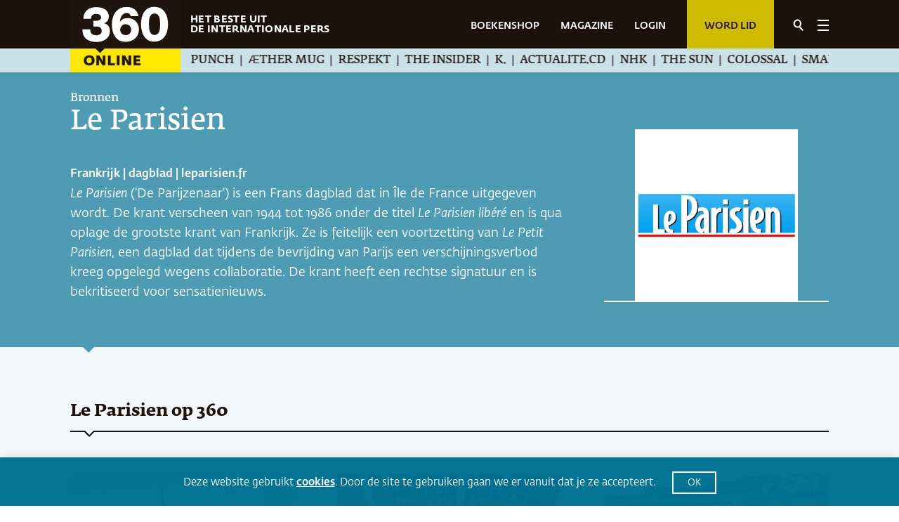

--- FILE ---
content_type: text/html; charset=UTF-8
request_url: https://www.360magazine.nl/sources/le-parisien/
body_size: 28852
content:
<!DOCTYPE html><!--[if IE 8]>
<script type="text/javascript">
	alert("Use a New Browser to View the Site!");
	window.location.href = "http://www.google.com/intl/tr/chrome/";
</script><![endif]-->
<html lang="nl-NL" prefix="og: https://ogp.me/ns#">
<head>
	<meta charset="UTF-8" />
	<link rel="apple-touch-icon" sizes="180x180" href="https://www.360magazine.nl/wp-content/uploads/2020/12/favicon-192.png">
	<link rel="icon" type="image/png" sizes="32x32" href="https://www.360magazine.nl/wp-content/uploads/2020/12/favicon.png">
	<meta name="viewport" content="width=device-width, initial-scale=1.0, maximum-scale=1.0, minimum-scale=1.0">
	<meta name="google-site-verification" content="cQCKIE54t-pixmbgG4lKVPMSzE9nND2XYh1CCoqz4Ak" />
	<link rel="stylesheet" type="text/css" href="https://cdnjs.cloudflare.com/ajax/libs/animate.css/4.1.1/animate.min.css">
	<meta name="author" content="shakers.nl">
	
	
<!-- Search Engine Optimization door Rank Math - https://rankmath.com/ -->
<title>Le Parisien | 360 Magazine</title>
<meta name="description" content="Le Parisien (&#039;De Parijzenaar&#039;) is een Frans dagblad dat in Île de France uitgegeven wordt. De krant verscheen van 1944 tot 1986 onder de titel..."/>
<meta name="robots" content="follow, index, max-snippet:-1, max-video-preview:-1, max-image-preview:large"/>
<link rel="canonical" href="https://www.360magazine.nl/sources/le-parisien/" />
<meta property="og:locale" content="nl_NL" />
<meta property="og:type" content="article" />
<meta property="og:title" content="Le Parisien | 360 Magazine" />
<meta property="og:description" content="Le Parisien (&#039;De Parijzenaar&#039;) is een Frans dagblad dat in Île de France uitgegeven wordt. De krant verscheen van 1944 tot 1986 onder de titel..." />
<meta property="og:url" content="https://www.360magazine.nl/sources/le-parisien/" />
<meta property="og:site_name" content="360 Magazine" />
<meta property="article:publisher" content="https://www.facebook.com/360nl" />
<meta property="article:author" content="https://www.facebook.com/360nl" />
<meta property="og:updated_time" content="2025-02-26T11:57:52+01:00" />
<meta property="og:image" content="https://www.360magazine.nl/wp-content/uploads/2023/06/logo-le-parisien-1024x668.jpg" />
<meta property="og:image:secure_url" content="https://www.360magazine.nl/wp-content/uploads/2023/06/logo-le-parisien-1024x668.jpg" />
<meta property="og:image:width" content="1024" />
<meta property="og:image:height" content="668" />
<meta property="og:image:alt" content="Le Parisien" />
<meta property="og:image:type" content="image/jpeg" />
<meta property="article:published_time" content="2023-06-30T16:15:14+02:00" />
<meta property="article:modified_time" content="2025-02-26T11:57:52+01:00" />
<meta name="twitter:card" content="summary_large_image" />
<meta name="twitter:title" content="Le Parisien | 360 Magazine" />
<meta name="twitter:description" content="Le Parisien (&#039;De Parijzenaar&#039;) is een Frans dagblad dat in Île de France uitgegeven wordt. De krant verscheen van 1944 tot 1986 onder de titel..." />
<meta name="twitter:site" content="@360nl" />
<meta name="twitter:creator" content="@360nl" />
<meta name="twitter:image" content="https://www.360magazine.nl/wp-content/uploads/2023/06/logo-le-parisien-1024x668.jpg" />
<script type="application/ld+json" class="rank-math-schema">{"@context":"https://schema.org","@graph":[{"@type":"Place","@id":"https://www.360magazine.nl/#place","address":{"@type":"PostalAddress","streetAddress":"Klein-Gartmanplantsoen 10","addressLocality":"Amsterdam","addressRegion":"Noord-Holland","postalCode":"1017RR","addressCountry":"Nederland"}},{"@type":["NewsMediaOrganization","Organization"],"@id":"https://www.360magazine.nl/#organization","name":"360 Magazine","url":"https://www.360magazine.nl","sameAs":["https://www.facebook.com/360nl","https://twitter.com/360nl"],"address":{"@type":"PostalAddress","streetAddress":"Klein-Gartmanplantsoen 10","addressLocality":"Amsterdam","addressRegion":"Noord-Holland","postalCode":"1017RR","addressCountry":"Nederland"},"logo":{"@type":"ImageObject","@id":"https://www.360magazine.nl/#logo","url":"https://www.360magazine.nl/wp-content/uploads/2020/12/360-logo.png","contentUrl":"https://www.360magazine.nl/wp-content/uploads/2020/12/360-logo.png","caption":"360 Magazine","inLanguage":"nl-NL","width":"314","height":"206"},"location":{"@id":"https://www.360magazine.nl/#place"}},{"@type":"WebSite","@id":"https://www.360magazine.nl/#website","url":"https://www.360magazine.nl","name":"360 Magazine","publisher":{"@id":"https://www.360magazine.nl/#organization"},"inLanguage":"nl-NL","potentialAction":{"@type":"SearchAction","target":"https://www.360magazine.nl/?s={search_term_string}","query-input":"required name=search_term_string"}},{"@type":"ImageObject","@id":"https://www.360magazine.nl/wp-content/uploads/2023/06/logo-le-parisien-scaled.jpg","url":"https://www.360magazine.nl/wp-content/uploads/2023/06/logo-le-parisien-scaled.jpg","width":"2560","height":"1670","inLanguage":"nl-NL"},{"@type":"WebPage","@id":"https://www.360magazine.nl/sources/le-parisien/#webpage","url":"https://www.360magazine.nl/sources/le-parisien/","name":"Le Parisien | 360 Magazine","datePublished":"2023-06-30T16:15:14+02:00","dateModified":"2025-02-26T11:57:52+01:00","isPartOf":{"@id":"https://www.360magazine.nl/#website"},"primaryImageOfPage":{"@id":"https://www.360magazine.nl/wp-content/uploads/2023/06/logo-le-parisien-scaled.jpg"},"inLanguage":"nl-NL"},{"@type":"Person","@id":"https://www.360magazine.nl/sources/le-parisien/#author","name":"Marc van Rijswijk","image":{"@type":"ImageObject","@id":"https://secure.gravatar.com/avatar/c078f708f99e69611d86c70f396d63598efe7b6c811f7375c7b8b563e6b3166c?s=96&amp;d=mm&amp;r=g","url":"https://secure.gravatar.com/avatar/c078f708f99e69611d86c70f396d63598efe7b6c811f7375c7b8b563e6b3166c?s=96&amp;d=mm&amp;r=g","caption":"Marc van Rijswijk","inLanguage":"nl-NL"},"worksFor":{"@id":"https://www.360magazine.nl/#organization"}},{"@type":"Article","headline":"Le Parisien | 360 Magazine","keywords":"Le Parisien","datePublished":"2023-06-30T16:15:14+02:00","dateModified":"2025-02-26T11:57:52+01:00","author":{"@id":"https://www.360magazine.nl/sources/le-parisien/#author","name":"Marc van Rijswijk"},"publisher":{"@id":"https://www.360magazine.nl/#organization"},"description":"Le Parisien (&#039;De Parijzenaar&#039;) is een\u00a0Frans\u00a0dagblad\u00a0dat in\u00a0\u00cele de France\u00a0uitgegeven wordt. De krant verscheen van 1944 tot 1986 onder de titel...","name":"Le Parisien | 360 Magazine","@id":"https://www.360magazine.nl/sources/le-parisien/#richSnippet","isPartOf":{"@id":"https://www.360magazine.nl/sources/le-parisien/#webpage"},"image":{"@id":"https://www.360magazine.nl/wp-content/uploads/2023/06/logo-le-parisien-scaled.jpg"},"inLanguage":"nl-NL","mainEntityOfPage":{"@id":"https://www.360magazine.nl/sources/le-parisien/#webpage"}}]}</script>
<!-- /Rank Math WordPress SEO plugin -->

<link rel='dns-prefetch' href='//www.googletagmanager.com' />
<link rel="alternate" title="oEmbed (JSON)" type="application/json+oembed" href="https://www.360magazine.nl/wp-json/oembed/1.0/embed?url=https%3A%2F%2Fwww.360magazine.nl%2Fsources%2Fle-parisien%2F" />
<link rel="alternate" title="oEmbed (XML)" type="text/xml+oembed" href="https://www.360magazine.nl/wp-json/oembed/1.0/embed?url=https%3A%2F%2Fwww.360magazine.nl%2Fsources%2Fle-parisien%2F&#038;format=xml" />
<style id='wp-img-auto-sizes-contain-inline-css'>
img:is([sizes=auto i],[sizes^="auto," i]){contain-intrinsic-size:3000px 1500px}
/*# sourceURL=wp-img-auto-sizes-contain-inline-css */
</style>
<style id='wp-emoji-styles-inline-css'>

	img.wp-smiley, img.emoji {
		display: inline !important;
		border: none !important;
		box-shadow: none !important;
		height: 1em !important;
		width: 1em !important;
		margin: 0 0.07em !important;
		vertical-align: -0.1em !important;
		background: none !important;
		padding: 0 !important;
	}
/*# sourceURL=wp-emoji-styles-inline-css */
</style>
<style id='classic-theme-styles-inline-css'>
/*! This file is auto-generated */
.wp-block-button__link{color:#fff;background-color:#32373c;border-radius:9999px;box-shadow:none;text-decoration:none;padding:calc(.667em + 2px) calc(1.333em + 2px);font-size:1.125em}.wp-block-file__button{background:#32373c;color:#fff;text-decoration:none}
/*# sourceURL=/wp-includes/css/classic-themes.min.css */
</style>
<style id='powerpress-player-block-style-inline-css'>


/*# sourceURL=https://www.360magazine.nl/wp-content/plugins/powerpress/blocks/player-block/build/style-index.css */
</style>
<style id='global-styles-inline-css'>
:root{--wp--preset--aspect-ratio--square: 1;--wp--preset--aspect-ratio--4-3: 4/3;--wp--preset--aspect-ratio--3-4: 3/4;--wp--preset--aspect-ratio--3-2: 3/2;--wp--preset--aspect-ratio--2-3: 2/3;--wp--preset--aspect-ratio--16-9: 16/9;--wp--preset--aspect-ratio--9-16: 9/16;--wp--preset--color--black: #000000;--wp--preset--color--cyan-bluish-gray: #abb8c3;--wp--preset--color--white: #ffffff;--wp--preset--color--pale-pink: #f78da7;--wp--preset--color--vivid-red: #cf2e2e;--wp--preset--color--luminous-vivid-orange: #ff6900;--wp--preset--color--luminous-vivid-amber: #fcb900;--wp--preset--color--light-green-cyan: #7bdcb5;--wp--preset--color--vivid-green-cyan: #00d084;--wp--preset--color--pale-cyan-blue: #8ed1fc;--wp--preset--color--vivid-cyan-blue: #0693e3;--wp--preset--color--vivid-purple: #9b51e0;--wp--preset--gradient--vivid-cyan-blue-to-vivid-purple: linear-gradient(135deg,rgb(6,147,227) 0%,rgb(155,81,224) 100%);--wp--preset--gradient--light-green-cyan-to-vivid-green-cyan: linear-gradient(135deg,rgb(122,220,180) 0%,rgb(0,208,130) 100%);--wp--preset--gradient--luminous-vivid-amber-to-luminous-vivid-orange: linear-gradient(135deg,rgb(252,185,0) 0%,rgb(255,105,0) 100%);--wp--preset--gradient--luminous-vivid-orange-to-vivid-red: linear-gradient(135deg,rgb(255,105,0) 0%,rgb(207,46,46) 100%);--wp--preset--gradient--very-light-gray-to-cyan-bluish-gray: linear-gradient(135deg,rgb(238,238,238) 0%,rgb(169,184,195) 100%);--wp--preset--gradient--cool-to-warm-spectrum: linear-gradient(135deg,rgb(74,234,220) 0%,rgb(151,120,209) 20%,rgb(207,42,186) 40%,rgb(238,44,130) 60%,rgb(251,105,98) 80%,rgb(254,248,76) 100%);--wp--preset--gradient--blush-light-purple: linear-gradient(135deg,rgb(255,206,236) 0%,rgb(152,150,240) 100%);--wp--preset--gradient--blush-bordeaux: linear-gradient(135deg,rgb(254,205,165) 0%,rgb(254,45,45) 50%,rgb(107,0,62) 100%);--wp--preset--gradient--luminous-dusk: linear-gradient(135deg,rgb(255,203,112) 0%,rgb(199,81,192) 50%,rgb(65,88,208) 100%);--wp--preset--gradient--pale-ocean: linear-gradient(135deg,rgb(255,245,203) 0%,rgb(182,227,212) 50%,rgb(51,167,181) 100%);--wp--preset--gradient--electric-grass: linear-gradient(135deg,rgb(202,248,128) 0%,rgb(113,206,126) 100%);--wp--preset--gradient--midnight: linear-gradient(135deg,rgb(2,3,129) 0%,rgb(40,116,252) 100%);--wp--preset--font-size--small: 13px;--wp--preset--font-size--medium: 20px;--wp--preset--font-size--large: 36px;--wp--preset--font-size--x-large: 42px;--wp--preset--spacing--20: 0.44rem;--wp--preset--spacing--30: 0.67rem;--wp--preset--spacing--40: 1rem;--wp--preset--spacing--50: 1.5rem;--wp--preset--spacing--60: 2.25rem;--wp--preset--spacing--70: 3.38rem;--wp--preset--spacing--80: 5.06rem;--wp--preset--shadow--natural: 6px 6px 9px rgba(0, 0, 0, 0.2);--wp--preset--shadow--deep: 12px 12px 50px rgba(0, 0, 0, 0.4);--wp--preset--shadow--sharp: 6px 6px 0px rgba(0, 0, 0, 0.2);--wp--preset--shadow--outlined: 6px 6px 0px -3px rgb(255, 255, 255), 6px 6px rgb(0, 0, 0);--wp--preset--shadow--crisp: 6px 6px 0px rgb(0, 0, 0);}:where(.is-layout-flex){gap: 0.5em;}:where(.is-layout-grid){gap: 0.5em;}body .is-layout-flex{display: flex;}.is-layout-flex{flex-wrap: wrap;align-items: center;}.is-layout-flex > :is(*, div){margin: 0;}body .is-layout-grid{display: grid;}.is-layout-grid > :is(*, div){margin: 0;}:where(.wp-block-columns.is-layout-flex){gap: 2em;}:where(.wp-block-columns.is-layout-grid){gap: 2em;}:where(.wp-block-post-template.is-layout-flex){gap: 1.25em;}:where(.wp-block-post-template.is-layout-grid){gap: 1.25em;}.has-black-color{color: var(--wp--preset--color--black) !important;}.has-cyan-bluish-gray-color{color: var(--wp--preset--color--cyan-bluish-gray) !important;}.has-white-color{color: var(--wp--preset--color--white) !important;}.has-pale-pink-color{color: var(--wp--preset--color--pale-pink) !important;}.has-vivid-red-color{color: var(--wp--preset--color--vivid-red) !important;}.has-luminous-vivid-orange-color{color: var(--wp--preset--color--luminous-vivid-orange) !important;}.has-luminous-vivid-amber-color{color: var(--wp--preset--color--luminous-vivid-amber) !important;}.has-light-green-cyan-color{color: var(--wp--preset--color--light-green-cyan) !important;}.has-vivid-green-cyan-color{color: var(--wp--preset--color--vivid-green-cyan) !important;}.has-pale-cyan-blue-color{color: var(--wp--preset--color--pale-cyan-blue) !important;}.has-vivid-cyan-blue-color{color: var(--wp--preset--color--vivid-cyan-blue) !important;}.has-vivid-purple-color{color: var(--wp--preset--color--vivid-purple) !important;}.has-black-background-color{background-color: var(--wp--preset--color--black) !important;}.has-cyan-bluish-gray-background-color{background-color: var(--wp--preset--color--cyan-bluish-gray) !important;}.has-white-background-color{background-color: var(--wp--preset--color--white) !important;}.has-pale-pink-background-color{background-color: var(--wp--preset--color--pale-pink) !important;}.has-vivid-red-background-color{background-color: var(--wp--preset--color--vivid-red) !important;}.has-luminous-vivid-orange-background-color{background-color: var(--wp--preset--color--luminous-vivid-orange) !important;}.has-luminous-vivid-amber-background-color{background-color: var(--wp--preset--color--luminous-vivid-amber) !important;}.has-light-green-cyan-background-color{background-color: var(--wp--preset--color--light-green-cyan) !important;}.has-vivid-green-cyan-background-color{background-color: var(--wp--preset--color--vivid-green-cyan) !important;}.has-pale-cyan-blue-background-color{background-color: var(--wp--preset--color--pale-cyan-blue) !important;}.has-vivid-cyan-blue-background-color{background-color: var(--wp--preset--color--vivid-cyan-blue) !important;}.has-vivid-purple-background-color{background-color: var(--wp--preset--color--vivid-purple) !important;}.has-black-border-color{border-color: var(--wp--preset--color--black) !important;}.has-cyan-bluish-gray-border-color{border-color: var(--wp--preset--color--cyan-bluish-gray) !important;}.has-white-border-color{border-color: var(--wp--preset--color--white) !important;}.has-pale-pink-border-color{border-color: var(--wp--preset--color--pale-pink) !important;}.has-vivid-red-border-color{border-color: var(--wp--preset--color--vivid-red) !important;}.has-luminous-vivid-orange-border-color{border-color: var(--wp--preset--color--luminous-vivid-orange) !important;}.has-luminous-vivid-amber-border-color{border-color: var(--wp--preset--color--luminous-vivid-amber) !important;}.has-light-green-cyan-border-color{border-color: var(--wp--preset--color--light-green-cyan) !important;}.has-vivid-green-cyan-border-color{border-color: var(--wp--preset--color--vivid-green-cyan) !important;}.has-pale-cyan-blue-border-color{border-color: var(--wp--preset--color--pale-cyan-blue) !important;}.has-vivid-cyan-blue-border-color{border-color: var(--wp--preset--color--vivid-cyan-blue) !important;}.has-vivid-purple-border-color{border-color: var(--wp--preset--color--vivid-purple) !important;}.has-vivid-cyan-blue-to-vivid-purple-gradient-background{background: var(--wp--preset--gradient--vivid-cyan-blue-to-vivid-purple) !important;}.has-light-green-cyan-to-vivid-green-cyan-gradient-background{background: var(--wp--preset--gradient--light-green-cyan-to-vivid-green-cyan) !important;}.has-luminous-vivid-amber-to-luminous-vivid-orange-gradient-background{background: var(--wp--preset--gradient--luminous-vivid-amber-to-luminous-vivid-orange) !important;}.has-luminous-vivid-orange-to-vivid-red-gradient-background{background: var(--wp--preset--gradient--luminous-vivid-orange-to-vivid-red) !important;}.has-very-light-gray-to-cyan-bluish-gray-gradient-background{background: var(--wp--preset--gradient--very-light-gray-to-cyan-bluish-gray) !important;}.has-cool-to-warm-spectrum-gradient-background{background: var(--wp--preset--gradient--cool-to-warm-spectrum) !important;}.has-blush-light-purple-gradient-background{background: var(--wp--preset--gradient--blush-light-purple) !important;}.has-blush-bordeaux-gradient-background{background: var(--wp--preset--gradient--blush-bordeaux) !important;}.has-luminous-dusk-gradient-background{background: var(--wp--preset--gradient--luminous-dusk) !important;}.has-pale-ocean-gradient-background{background: var(--wp--preset--gradient--pale-ocean) !important;}.has-electric-grass-gradient-background{background: var(--wp--preset--gradient--electric-grass) !important;}.has-midnight-gradient-background{background: var(--wp--preset--gradient--midnight) !important;}.has-small-font-size{font-size: var(--wp--preset--font-size--small) !important;}.has-medium-font-size{font-size: var(--wp--preset--font-size--medium) !important;}.has-large-font-size{font-size: var(--wp--preset--font-size--large) !important;}.has-x-large-font-size{font-size: var(--wp--preset--font-size--x-large) !important;}
:where(.wp-block-post-template.is-layout-flex){gap: 1.25em;}:where(.wp-block-post-template.is-layout-grid){gap: 1.25em;}
:where(.wp-block-term-template.is-layout-flex){gap: 1.25em;}:where(.wp-block-term-template.is-layout-grid){gap: 1.25em;}
:where(.wp-block-columns.is-layout-flex){gap: 2em;}:where(.wp-block-columns.is-layout-grid){gap: 2em;}
:root :where(.wp-block-pullquote){font-size: 1.5em;line-height: 1.6;}
/*# sourceURL=global-styles-inline-css */
</style>
<link rel='stylesheet' id='cookie-law-info-css' href='https://www.360magazine.nl/wp-content/plugins/cookie-law-info/legacy/public/css/cookie-law-info-public.css?ver=3.3.9.1' media='all' />
<link rel='stylesheet' id='cookie-law-info-gdpr-css' href='https://www.360magazine.nl/wp-content/plugins/cookie-law-info/legacy/public/css/cookie-law-info-gdpr.css?ver=3.3.9.1' media='all' />
<link rel='stylesheet' id='woocommerce-layout-css' href='https://www.360magazine.nl/wp-content/plugins/woocommerce/assets/css/woocommerce-layout.css?ver=10.4.3' media='all' />
<link rel='stylesheet' id='woocommerce-smallscreen-css' href='https://www.360magazine.nl/wp-content/plugins/woocommerce/assets/css/woocommerce-smallscreen.css?ver=10.4.3' media='only screen and (max-width: 768px)' />
<link rel='stylesheet' id='woocommerce-general-css' href='https://www.360magazine.nl/wp-content/plugins/woocommerce/assets/css/woocommerce.css?ver=10.4.3' media='all' />
<style id='woocommerce-inline-inline-css'>
.woocommerce form .form-row .required { visibility: visible; }
/*# sourceURL=woocommerce-inline-inline-css */
</style>
<link rel='stylesheet' id='360_css-css' href='https://www.360magazine.nl/wp-content/themes/360magazine/assets/stylesheets/main.css?ver=1.4' media='all' />
<link rel='stylesheet' id='360_custom-css' href='https://www.360magazine.nl/wp-content/themes/360magazine/assets/stylesheets/custom.css?ver=1.5' media='all' />
<link rel='stylesheet' id='mollie-applepaydirect-css' href='https://www.360magazine.nl/wp-content/plugins/mollie-payments-for-woocommerce/public/css/mollie-applepaydirect.min.css?ver=1768815787' media='screen' />
<link rel='stylesheet' id='postcodeNlAutocompleteAddress-css' href='https://www.360magazine.nl/wp-content/plugins/PostcodeNl_Api_WooCommerce-release/src/PostcodeNl/AddressAutocomplete/../../../assets/libraries/autocomplete-address.css?ver=1.0.7' media='all' />
<link rel='stylesheet' id='postcodenl-address-autocomplete-css' href='https://www.360magazine.nl/wp-content/plugins/PostcodeNl_Api_WooCommerce-release/src/PostcodeNl/AddressAutocomplete/../../../assets/css/style.css?ver=1.0.7' media='all' />
<link rel='stylesheet' id='woocommerce-css' href='https://www.360magazine.nl/wp-content/themes/360magazine/assets/stylesheets/woocommerce.css?ver=2.0' media='all' />
<script id="woocommerce-google-analytics-integration-gtag-js-after">
/* Google Analytics for WooCommerce (gtag.js) */
					window.dataLayer = window.dataLayer || [];
					function gtag(){dataLayer.push(arguments);}
					// Set up default consent state.
					for ( const mode of [{"analytics_storage":"denied","ad_storage":"denied","ad_user_data":"denied","ad_personalization":"denied","region":["AT","BE","BG","HR","CY","CZ","DK","EE","FI","FR","DE","GR","HU","IS","IE","IT","LV","LI","LT","LU","MT","NL","NO","PL","PT","RO","SK","SI","ES","SE","GB","CH"]}] || [] ) {
						gtag( "consent", "default", { "wait_for_update": 500, ...mode } );
					}
					gtag("js", new Date());
					gtag("set", "developer_id.dOGY3NW", true);
					gtag("config", "G-SE3510Z746", {"track_404":true,"allow_google_signals":true,"logged_in":false,"linker":{"domains":[],"allow_incoming":false},"custom_map":{"dimension1":"logged_in"}});
//# sourceURL=woocommerce-google-analytics-integration-gtag-js-after
</script>
<script id="clevertracking-js-extra">
var clevertrackingObject = {"custid":"0","email":"","CONNECTION_STRING_NAME":"CONNECT_CC_CDP","homeurl":"https://www.360magazine.nl","clickurl":"https://www.360magazine.nl","postid":"64201","proxyurl":"https://www.360magazine.nl/wp-json/clevertracking/v1/track","userip":"3.14.84.102","idforcheck":"","ct_version":"0.2.29","nonce":"aa9a71e0dd"};
//# sourceURL=clevertracking-js-extra
</script>
<script src="https://www.360magazine.nl/wp-content/plugins/clever-tracking/public/js/clevertracking-public.js?ver=0.2.29" id="clevertracking-js"></script>
<script src="https://www.360magazine.nl/wp-includes/js/jquery/jquery.min.js?ver=3.7.1" id="jquery-core-js"></script>
<script src="https://www.360magazine.nl/wp-includes/js/jquery/jquery-migrate.min.js?ver=3.4.1" id="jquery-migrate-js"></script>
<script id="cookie-law-info-js-extra">
var Cli_Data = {"nn_cookie_ids":[],"cookielist":[],"non_necessary_cookies":[],"ccpaEnabled":"","ccpaRegionBased":"","ccpaBarEnabled":"","strictlyEnabled":["necessary","obligatoire"],"ccpaType":"gdpr","js_blocking":"1","custom_integration":"","triggerDomRefresh":"","secure_cookies":""};
var cli_cookiebar_settings = {"animate_speed_hide":"500","animate_speed_show":"500","background":"#007192","border":"#b1a6a6c2","border_on":"","button_1_button_colour":"#007192","button_1_button_hover":"#005a75","button_1_link_colour":"#fff","button_1_as_button":"1","button_1_new_win":"","button_2_button_colour":"#333","button_2_button_hover":"#292929","button_2_link_colour":"#ffffff","button_2_as_button":"","button_2_hidebar":"","button_3_button_colour":"#007192","button_3_button_hover":"#005a75","button_3_link_colour":"#fff","button_3_as_button":"1","button_3_new_win":"","button_4_button_colour":"#000","button_4_button_hover":"#000000","button_4_link_colour":"#ffffff","button_4_as_button":"1","button_7_button_colour":"#61a229","button_7_button_hover":"#4e8221","button_7_link_colour":"#fff","button_7_as_button":"1","button_7_new_win":"","font_family":"inherit","header_fix":"","notify_animate_hide":"1","notify_animate_show":"","notify_div_id":"#cookie-law-info-bar","notify_position_horizontal":"right","notify_position_vertical":"bottom","scroll_close":"","scroll_close_reload":"","accept_close_reload":"","reject_close_reload":"","showagain_tab":"","showagain_background":"#fff","showagain_border":"#000","showagain_div_id":"#cookie-law-info-again","showagain_x_position":"100px","text":"#ffffff","show_once_yn":"","show_once":"10000","logging_on":"","as_popup":"","popup_overlay":"1","bar_heading_text":"","cookie_bar_as":"banner","popup_showagain_position":"bottom-right","widget_position":"left"};
var log_object = {"ajax_url":"https://www.360magazine.nl/wp-admin/admin-ajax.php"};
//# sourceURL=cookie-law-info-js-extra
</script>
<script src="https://www.360magazine.nl/wp-content/plugins/cookie-law-info/legacy/public/js/cookie-law-info-public.js?ver=3.3.9.1" id="cookie-law-info-js"></script>
<script src="https://www.360magazine.nl/wp-content/plugins/woocommerce/assets/js/jquery-blockui/jquery.blockUI.min.js?ver=2.7.0-wc.10.4.3" id="wc-jquery-blockui-js" defer data-wp-strategy="defer"></script>
<script id="wc-add-to-cart-js-extra">
var wc_add_to_cart_params = {"ajax_url":"/wp-admin/admin-ajax.php","wc_ajax_url":"/?wc-ajax=%%endpoint%%","i18n_view_cart":"Bekijk winkelwagen","cart_url":"https://www.360magazine.nl/bestellen/","is_cart":"","cart_redirect_after_add":"yes"};
//# sourceURL=wc-add-to-cart-js-extra
</script>
<script src="https://www.360magazine.nl/wp-content/plugins/woocommerce/assets/js/frontend/add-to-cart.min.js?ver=10.4.3" id="wc-add-to-cart-js" defer data-wp-strategy="defer"></script>
<script src="https://www.360magazine.nl/wp-content/plugins/woocommerce/assets/js/js-cookie/js.cookie.min.js?ver=2.1.4-wc.10.4.3" id="wc-js-cookie-js" defer data-wp-strategy="defer"></script>
<script id="woocommerce-js-extra">
var woocommerce_params = {"ajax_url":"/wp-admin/admin-ajax.php","wc_ajax_url":"/?wc-ajax=%%endpoint%%","i18n_password_show":"Wachtwoord weergeven","i18n_password_hide":"Wachtwoord verbergen"};
//# sourceURL=woocommerce-js-extra
</script>
<script src="https://www.360magazine.nl/wp-content/plugins/woocommerce/assets/js/frontend/woocommerce.min.js?ver=10.4.3" id="woocommerce-js" defer data-wp-strategy="defer"></script>
<link rel="https://api.w.org/" href="https://www.360magazine.nl/wp-json/" /><link rel="EditURI" type="application/rsd+xml" title="RSD" href="https://www.360magazine.nl/xmlrpc.php?rsd" />
<meta name="generator" content="WordPress 6.9" />
<link rel='shortlink' href='https://www.360magazine.nl/?p=64201' />
<meta name="generator" content="Site Kit by Google 1.170.0" />            <script type="text/javascript"><!--
                                function powerpress_pinw(pinw_url){window.open(pinw_url, 'PowerPressPlayer','toolbar=0,status=0,resizable=1,width=460,height=320');	return false;}
                //-->

                // tabnab protection
                window.addEventListener('load', function () {
                    // make all links have rel="noopener noreferrer"
                    document.querySelectorAll('a[target="_blank"]').forEach(link => {
                        link.setAttribute('rel', 'noopener noreferrer');
                    });
                });
            </script>
            <style type="text/css" media="screen">
   .woocommerce #customer_details .col-1,.woocommerce #customer_details .col-2{
    width: 48%;
   }
    .cart-collaterals .cross-sells{
    display: none;
   }
   
@media (max-width:640px) {
     .woocommerce #customer_details .col-1,.woocommerce #customer_details .col-2{
    width: 100% !important;
   }
}
</style>
<meta name="generator" content="Elementor 3.34.2; features: additional_custom_breakpoints; settings: css_print_method-external, google_font-enabled, font_display-auto">
			<style>
				.e-con.e-parent:nth-of-type(n+4):not(.e-lazyloaded):not(.e-no-lazyload),
				.e-con.e-parent:nth-of-type(n+4):not(.e-lazyloaded):not(.e-no-lazyload) * {
					background-image: none !important;
				}
				@media screen and (max-height: 1024px) {
					.e-con.e-parent:nth-of-type(n+3):not(.e-lazyloaded):not(.e-no-lazyload),
					.e-con.e-parent:nth-of-type(n+3):not(.e-lazyloaded):not(.e-no-lazyload) * {
						background-image: none !important;
					}
				}
				@media screen and (max-height: 640px) {
					.e-con.e-parent:nth-of-type(n+2):not(.e-lazyloaded):not(.e-no-lazyload),
					.e-con.e-parent:nth-of-type(n+2):not(.e-lazyloaded):not(.e-no-lazyload) * {
						background-image: none !important;
					}
				}
			</style>
			<script>// Selecteer het element dat je wilt observeren
const targetNode = document.querySelector('.shop');

// Stel een configuratie in voor de observer
const config = { childList: true, subtree: true };

// Callback voor de observer
const callback = function(mutationsList) {
    mutationsList.forEach(mutation => {
        if (mutation.type === 'childList') {
            $('.shop button').each(function() {
                if ($(this).text().trim() === 'Kies abonnement') {
                    $(this).text('Bekijk');
                }
            });
        }
    });
};

// Maak een observer aan
const observer = new MutationObserver(callback);

// Start de observer
if (targetNode) {
    observer.observe(targetNode, config);
}
</script><link rel="icon" href="https://www.360magazine.nl/wp-content/uploads/2022/03/fav-icon-360x360.png" sizes="32x32" />
<link rel="icon" href="https://www.360magazine.nl/wp-content/uploads/2022/03/fav-icon-360x360.png" sizes="192x192" />
<link rel="apple-touch-icon" href="https://www.360magazine.nl/wp-content/uploads/2022/03/fav-icon-360x360.png" />
<meta name="msapplication-TileImage" content="https://www.360magazine.nl/wp-content/uploads/2022/03/fav-icon-360x360.png" />
		<style id="wp-custom-css">
			.woocommerce-MyAccount-navigation {
  display: none!important;
}

.woocommerce-account .woocommerce-MyAccount-content {
  width: 100%!important;
}

.page-id-21512.woocommerce-page .woocommerce-MyAccount-content a {
	display: block!important
}

.woocommerce-account .woocommerce-MyAccount-content label {
	font-size:0.7em;
	font-weight: normal!important;
}
.woocommerce-account .woocommerce-MyAccount-content select {
	height:2.1em!important;
}
.woocommerce-account .woocommerce-MyAccount-content div {
	margin:0!important;
	/*margin-right:10px!important;*/
	padding:3px!important;
}

.container .quicklink {
	border: none;
}

.shop {
	max-width:1200px;
	margin: 10px auto;
}		</style>
		
	<meta name="google-site-verification" content="GbGe8z67gkQZI3cy5slRn9oDOu8BNL6_jh7x05My8eY" />

	<!-- Google Tag Manager -->
	<script>(function(w,d,s,l,i){w[l]=w[l]||[];w[l].push({'gtm.start':
	new Date().getTime(),event:'gtm.js'});var f=d.getElementsByTagName(s)[0],
	j=d.createElement(s),dl=l!='dataLayer'?'&l='+l:'';j.async=true;j.src=
	'https://www.googletagmanager.com/gtm.js?id='+i+dl;f.parentNode.insertBefore(j,f);
	})(window,document,'script','dataLayer','GTM-MT4QQXQ');</script>
	<!-- End Google Tag Manager -->

	<script async src="https://www.googletagmanager.com/gtag/js?id=G-SE3510Z746"></script> <script> window.dataLayer = window.dataLayer || []; function gtag(){dataLayer.push(arguments);} gtag('js', new Date()); gtag('config', 'G-SE3510Z746'); </script>
	<style>
        #header-customer {
            position: relative;
        }
        #header-customer::before {
            content: " ";
            position: absolute;
            top: 15.5px;
            display: block;
            border-left: 1px solid #fff;
            height: 37px;
            margin-left: 25px;
        }
        #header-customer a {
            background-color: #FFEA00;
            font-weight: 600;
            font-family: 'Fedra Sans Std';
            margin-top: 24px;
            display: block;
            font-size: 18px;
            line-height: 1;
            padding: 6% 1%;
            border-radius: 15px;
            color: #000;
            margin-left: 50px;
            width: 25px;
            height: 25px;
            text-align: center;
        }

        #header-login a,
		#header-magazine a {
            font-weight: 600;
            color: #fff;
            font-size: 14px;
            top: 25px;
            position: relative;
            margin-right: 30px;
        }

        .open-menu header .header-top #header-login,
        .open-menu header .header-top #header-customer {
            display: none;
        }

        .woocommerce .form-row {
            display: block;
        }
        .woocommerce form .show-password-input {
            top: .15em;
        }

        .woocommerce-order-received .look-around {
            display: none;
        }
	</style>
	
	<!-- Facebook Pixel Code -->
	<meta name="facebook-domain-verification" content="eaw777xfwk4vmrf9kihg4ge6gjtslx" />
	<script>
		!function(f,b,e,v,n,t,s)
		{if(f.fbq)return;n=f.fbq=function(){n.callMethod?
		n.callMethod.apply(n,arguments):n.queue.push(arguments)};
		if(!f._fbq)f._fbq=n;n.push=n;n.loaded=!0;n.version='2.0';
		n.queue=[];t=b.createElement(e);t.async=!0;
		t.src=v;s=b.getElementsByTagName(e)[0];
		s.parentNode.insertBefore(t,s)}(window, document,'script',
		'https://connect.facebook.net/en_US/fbevents.js');
		fbq('init', '348031823545218');
		fbq('track', 'PageView');
	</script>
	<!-- End Facebook Pixel Code -->

</head>

<noscript>
	<img height="1" width="1" style="display:none" src="https://www.facebook.com/tr?id=348031823545218&ev=PageView&noscript=1"/>
</noscript>

<body class="wp-singular sources-template-default single single-sources postid-64201 wp-custom-logo wp-embed-responsive wp-theme-360magazine theme-360magazine woocommerce-no-js elementor-default elementor-kit-33666">

<!-- Google Tag Manager (noscript) -->
<noscript><iframe src="https://www.googletagmanager.com/ns.html?id=GTM-MT4QQXQ"
height="0" width="0" style="display:none;visibility:hidden"></iframe></noscript>
<!-- End Google Tag Manager (noscript) -->

		<div class="full-dropdown-menu">
			<div class="container">
				<div class="search-wrapper">
					<form method="get" action="https://www.360magazine.nl/">
						<input type="text" autocomplete="off" value="" placeholder="Zoek" name="s">
					</form>
				</div>
				<div class="dropdown-menu-list">
					<div class="row">
						<div class="col-xl-4 col-lg-4 col-md-4">
							<div class="menu-menu-1-container"><ul id="menu-menu-1" class="navbar-menu-list"><li id="menu-item-60" class="menu-item menu-item-type-taxonomy menu-item-object-category menu-item-60"><a href="https://www.360magazine.nl/kort-wereldnieuws/">Kort wereldnieuws</a></li>
<li id="menu-item-631" class="menu-item menu-item-type-taxonomy menu-item-object-category menu-item-631"><a href="https://www.360magazine.nl/lage-landen/">Lage Landen</a></li>
<li id="menu-item-653" class="menu-item menu-item-type-taxonomy menu-item-object-category menu-item-653"><a href="https://www.360magazine.nl/europa-2/">Europa</a></li>
<li id="menu-item-601" class="menu-item menu-item-type-taxonomy menu-item-object-category menu-item-601"><a href="https://www.360magazine.nl/azie/">Azië</a></li>
<li id="menu-item-602" class="menu-item menu-item-type-taxonomy menu-item-object-category menu-item-602"><a href="https://www.360magazine.nl/afrika/">Afrika</a></li>
<li id="menu-item-630" class="menu-item menu-item-type-taxonomy menu-item-object-category menu-item-630"><a href="https://www.360magazine.nl/midden-oosten/">Midden-Oosten</a></li>
<li id="menu-item-634" class="menu-item menu-item-type-taxonomy menu-item-object-category menu-item-634"><a href="https://www.360magazine.nl/amerikas/">Amerika’s</a></li>
</ul></div>						</div>
						<div class="col-xl-4 col-lg-4 col-md-4">
							<div class="menu-menu-2-container"><ul id="menu-menu-2" class="navbar-menu-list"><li id="menu-item-49745" class="menu-item menu-item-type-taxonomy menu-item-object-category menu-item-49745"><a href="https://www.360magazine.nl/audio/">Audio</a></li>
<li id="menu-item-62" class="menu-item menu-item-type-custom menu-item-object-custom menu-item-62"><a href="/sources">Bronnen</a></li>
<li id="menu-item-433" class="menu-item menu-item-type-post_type menu-item-object-page menu-item-433"><a href="https://www.360magazine.nl/journalisten/">Journalisten</a></li>
<li id="menu-item-651" class="menu-item menu-item-type-taxonomy menu-item-object-category menu-item-651"><a href="https://www.360magazine.nl/economie/">Economie</a></li>
<li id="menu-item-649" class="menu-item menu-item-type-taxonomy menu-item-object-category menu-item-649"><a href="https://www.360magazine.nl/cultuur/">Cultuur</a></li>
<li id="menu-item-652" class="menu-item menu-item-type-taxonomy menu-item-object-category menu-item-652"><a href="https://www.360magazine.nl/wetenschap/">Wetenschap</a></li>
<li id="menu-item-721" class="menu-item menu-item-type-custom menu-item-object-custom menu-item-721"><a href="/agenda">Agenda</a></li>
</ul></div>						</div>
						<div class="col-xl-4 col-lg-4 col-md-4">
							<div class="menu-menu-3-container"><ul id="menu-menu-3" class="widget_page"><li id="menu-item-33755" class="menu-item menu-item-type-post_type menu-item-object-page menu-item-33755"><a href="https://www.360magazine.nl/abonneren/">Word lid</a></li>
<li id="menu-item-34078" class="menu-item menu-item-type-post_type menu-item-object-page menu-item-34078"><a href="https://www.360magazine.nl/mijn-account/">Login</a></li>
<li id="menu-item-110" class="menu-item menu-item-type-post_type menu-item-object-page menu-item-110"><a href="https://www.360magazine.nl/over-ons/">Over ons</a></li>
<li id="menu-item-720" class="menu-item menu-item-type-post_type menu-item-object-page menu-item-720"><a href="https://www.360magazine.nl/mission-statement/">Missie en selectie</a></li>
<li id="menu-item-590" class="menu-item menu-item-type-custom menu-item-object-custom menu-item-590"><a href="https://360magazine.nl/magazine">Magazine</a></li>
<li id="menu-item-74037" class="menu-item menu-item-type-post_type menu-item-object-page menu-item-74037"><a href="https://www.360magazine.nl/360-curation/">360 Curation</a></li>
<li id="menu-item-33773" class="menu-item menu-item-type-post_type menu-item-object-page menu-item-33773"><a href="https://www.360magazine.nl/mijn-account/">Mijn 360</a></li>
</ul></div>						</div>
					</div>
				</div>
			</div>
		</div>
				<div class="header-search-wrapper">
			<div class="container">
				<form action="https://www.360magazine.nl/" method="GET">
					<div class="row align-items-center">
						<div class="col-xl-6 col-lg-6 col-6">
							<input name="s" type="text" value="" placeholder="Zoekterm">
						</div>
						<div class="col-xl-6 col-lg-6 col-6 d-flex align-items-center justify-content-end">
							<button class="search-btn"></button>
							<div class="search-close-btn">
								<div class="close-btn"></div>
							</div>
						</div>
					</div>
				</form>
			</div>
		</div>
		
<header>
	<div class="header-top">
		<div class="container">
			<div class="row">
				<div class="col-xl-6 col-lg-6 col-8">
					<div class="logo">
						<a href="https://www.360magazine.nl/">
							<img src="https://www.360magazine.nl/wp-content/themes/360magazine/assets/images/360_logo.svg" alt="360 logo" />
							<span>Het beste uit <br> De internationale pers</span>
						</a>
					</div>
				</div>
				<div class="col-xl-6 col-lg-6 col-4 d-flex justify-content-end">
					<div id="header-magazine">
						<a href="https://www.360magazine.nl/boekenshop/" title="Our bookshop">BOEKENSHOP</a>
					</div>
					<div id="header-magazine">
						<a href="https://www.360magazine.nl/magazine/" title="Our paper editions">MAGAZINE</a>
					</div>					
											<div id="header-login">
							<a href="https://www.360magazine.nl/mijn-account/">LOGIN</a>
						</div>
						<div id="header-button" onclick="location.href='https://www.360magazine.nl/abonneren/';" style="cursor: pointer;"><a href="https://www.360magazine.nl/abonneren/">Word lid</a></div>
										<div id="header-search-icon"><i></i></div>
					<div id="header-hamburger">
						<div class="hamburger-wrapper" onclick="this.classList.toggle(&quot;change&quot;)">
							<div class="bar1"></div>
							<div class="bar2"></div>
							<div class="bar3"></div>
						</div>
					</div>
									</div>
			</div>
		</div>
	</div>
	<div class="header-bottom">
		<div class="container">
			<div class="magazine-titles">
				<a href="https://www.360magazine.nl/sources/artforum/">Artforum</a>&nbsp; | &nbsp;<a href="https://www.360magazine.nl/sources/the-punch/">The Punch</a>&nbsp; | &nbsp;<a href="https://www.360magazine.nl/sources/aether-mug/">Æther Mug</a>&nbsp; | &nbsp;<a href="https://www.360magazine.nl/sources/respekt/">Respekt</a>&nbsp; | &nbsp;<a href="https://www.360magazine.nl/sources/the-insider/">The Insider</a>&nbsp; | &nbsp;<a href="https://www.360magazine.nl/sources/k/">K.</a>&nbsp; | &nbsp;<a href="https://www.360magazine.nl/sources/actualite-cd/">Actualite.cd</a>&nbsp; | &nbsp;<a href="https://www.360magazine.nl/sources/nhk/">NHK</a>&nbsp; | &nbsp;<a href="https://www.360magazine.nl/sources/the-sun/">The Sun</a>&nbsp; | &nbsp;<a href="https://www.360magazine.nl/sources/colossal/">Colossal</a>&nbsp; | &nbsp;<a href="https://www.360magazine.nl/sources/small-wars-journal/">Small Wars Journal</a>&nbsp; | &nbsp;<a href="https://www.360magazine.nl/sources/national-catholic-register/">National Catholic Register</a>&nbsp; | &nbsp;<a href="https://www.360magazine.nl/sources/amarillo-globe-news/">Amarillo Globe-News</a>&nbsp; | &nbsp;<a href="https://www.360magazine.nl/sources/verstka/">Verstka</a>&nbsp; | &nbsp;<a href="https://www.360magazine.nl/sources/diario-correo/">Diario Correo</a>&nbsp; | &nbsp;<a href="https://www.360magazine.nl/sources/diario-de-noticias/">Diário de Notícias</a>&nbsp; | &nbsp;<a href="https://www.360magazine.nl/sources/channel-news-asia/">Channel News Asia</a>&nbsp; | &nbsp;<a href="https://www.360magazine.nl/sources/my-modern-met/">My Modern Met</a>&nbsp; | &nbsp;<a href="https://www.360magazine.nl/sources/european-western-balkans/">European Western Balkans</a>&nbsp; | &nbsp;<a href="https://www.360magazine.nl/sources/reactor/">Reactor</a>&nbsp; | &nbsp;<a href="https://www.360magazine.nl/sources/actu-cameroun/">Actu Cameroun</a>&nbsp; | &nbsp;<a href="https://www.360magazine.nl/sources/sciencedirect/">ScienceDirect</a>&nbsp; | &nbsp;<a href="https://www.360magazine.nl/sources/der-tages-anzeiger/">Der Tages-Anzeiger</a>&nbsp; | &nbsp;<a href="https://www.360magazine.nl/sources/persuasion/">Persuasion</a>&nbsp; | &nbsp;<a href="https://www.360magazine.nl/sources/jornada/">Jornada</a>&nbsp; | &nbsp;<a href="https://www.360magazine.nl/sources/lexpress/">L’Express</a>&nbsp; | &nbsp;<a href="https://www.360magazine.nl/sources/verdens-gang/">Verdens Gang</a>&nbsp; | &nbsp;<a href="https://www.360magazine.nl/sources/the-jakarta-post/">The Jakarta Post</a>&nbsp; | &nbsp;<a href="https://www.360magazine.nl/sources/the-kathmandu-post/">The Kathmandu Post</a>&nbsp; | &nbsp;<a href="https://www.360magazine.nl/sources/rappler/">Rappler</a>&nbsp; | &nbsp;<a href="https://www.360magazine.nl/sources/afrik/">Afrik</a>&nbsp; | &nbsp;<a href="https://www.360magazine.nl/sources/agencia-publica/">Agência Pública</a>&nbsp; | &nbsp;<a href="https://www.360magazine.nl/sources/the-brussels-times/">The Brussels Times</a>&nbsp; | &nbsp;<a href="https://www.360magazine.nl/sources/handelsblatt/">Handelsblatt</a>&nbsp; | &nbsp;<a href="https://www.360magazine.nl/sources/the-himalayan-times/">The Himalayan Times</a>&nbsp; | &nbsp;<a href="https://www.360magazine.nl/sources/aftenposten/">Aftenposten</a>&nbsp; | &nbsp;<a href="https://www.360magazine.nl/sources/jakarta-globe/">Jakarta Globe</a>&nbsp; | &nbsp;<a href="https://www.360magazine.nl/sources/the-minnesota-star-tribune/">The Minnesota Star Tribune</a>&nbsp; | &nbsp;<a href="https://www.360magazine.nl/sources/gestion/">Gestión</a>&nbsp; | &nbsp;<a href="https://www.360magazine.nl/sources/vnexpress/">VnExpress</a>&nbsp; | &nbsp;<a href="https://www.360magazine.nl/sources/san-antonio-express-news/">San Antonio Express-News</a>&nbsp; | &nbsp;<a href="https://www.360magazine.nl/sources/houston-chronicle/">Houston Chronicle</a>&nbsp; | &nbsp;<a href="https://www.360magazine.nl/sources/the-new-arab/">The New Arab</a>&nbsp; | &nbsp;<a href="https://www.360magazine.nl/sources/diario-de-mallorca/">Diario de Mallorca</a>&nbsp; | &nbsp;<a href="https://www.360magazine.nl/sources/cbc-news/">CBC News</a>&nbsp; | &nbsp;<a href="https://www.360magazine.nl/sources/belfast-telegraph/">Belfast Telegraph</a>&nbsp; | &nbsp;<a href="https://www.360magazine.nl/sources/ekonomicheskaya-pravda/">Ekonomitsjna Pravda</a>&nbsp; | &nbsp;<a href="https://www.360magazine.nl/sources/words-without-borders/">Words Without Borders</a>&nbsp; | &nbsp;<a href="https://www.360magazine.nl/sources/liverpool-echo/">Liverpool Echo</a>&nbsp; | &nbsp;<a href="https://www.360magazine.nl/sources/news-com-au/">News.com.au</a>&nbsp; | &nbsp;<a href="https://www.360magazine.nl/sources/the-scotsman/">The Scotsman</a>&nbsp; | &nbsp;<a href="https://www.360magazine.nl/sources/africa-radio/">Africa Radio</a>&nbsp; | &nbsp;<a href="https://www.360magazine.nl/sources/vatican-news/">Vatican News</a>&nbsp; | &nbsp;<a href="https://www.360magazine.nl/sources/la-hora/">La Hora</a>&nbsp; | &nbsp;<a href="https://www.360magazine.nl/sources/egypt-today/">Egypt Today</a>&nbsp; | &nbsp;<a href="https://www.360magazine.nl/sources/quanta-magazine/">Quanta Magazine</a>&nbsp; | &nbsp;<a href="https://www.360magazine.nl/sources/delfi/">Delfi</a>&nbsp; | &nbsp;<a href="https://www.360magazine.nl/sources/okraj/">Okraj</a>&nbsp; | &nbsp;<a href="https://www.360magazine.nl/sources/sapiens/">Sapiens</a>&nbsp; | &nbsp;<a href="https://www.360magazine.nl/sources/divergentes/">Divergentes</a>&nbsp; | &nbsp;<a href="https://www.360magazine.nl/sources/irozhlas-cz/">Irozhlas.cz</a>&nbsp; | &nbsp;<a href="https://www.360magazine.nl/sources/dernieres-nouvelles-dalgerie/">Dernières Nouvelles d'Algérie</a>&nbsp; | &nbsp;<a href="https://www.360magazine.nl/sources/rubryka/">Rubryka</a>&nbsp; | &nbsp;<a href="https://www.360magazine.nl/sources/la-estrella-de-panama/">La Estrella de Panamá</a>&nbsp; | &nbsp;<a href="https://www.360magazine.nl/sources/kabulnow/">KabulNow</a>&nbsp; | &nbsp;<a href="https://www.360magazine.nl/sources/cinco-dias/">Cinco Días</a>&nbsp; | &nbsp;<a href="https://www.360magazine.nl/sources/lobservateur-paalga/">L'Observateur Paalga</a>&nbsp; | &nbsp;<a href="https://www.360magazine.nl/sources/la-patilla/">La Patilla</a>&nbsp; | &nbsp;<a href="https://www.360magazine.nl/sources/scena9/">Scena9</a>&nbsp; | &nbsp;<a href="https://www.360magazine.nl/sources/n1/">n+1</a>&nbsp; | &nbsp;<a href="https://www.360magazine.nl/sources/new-york-post/">New York Post</a>&nbsp; | &nbsp;<a href="https://www.360magazine.nl/sources/al-mayadeen/">Al Mayadeen</a>&nbsp; | &nbsp;<a href="https://www.360magazine.nl/sources/georgia-today/">Georgia Today</a>&nbsp; | &nbsp;<a href="https://www.360magazine.nl/sources/die-kleine-zeitung/">Die Kleine Zeitung</a>&nbsp; | &nbsp;<a href="https://www.360magazine.nl/sources/abc-australian-broadcasting-corporation/">ABC (Australian Broadcasting Corporation)</a>&nbsp; | &nbsp;<a href="https://www.360magazine.nl/sources/tactical-media-files/">Tactical Media Files</a>&nbsp; | &nbsp;<a href="https://www.360magazine.nl/sources/el-nacional/">El Nacional</a>&nbsp; | &nbsp;<a href="https://www.360magazine.nl/sources/the-times-of-india/">The Times of India</a>&nbsp; | &nbsp;<a href="https://www.360magazine.nl/sources/israel-hayom/">Israel Hayom</a>&nbsp; | &nbsp;<a href="https://www.360magazine.nl/sources/orion-magazine/">Orion Magazine</a>&nbsp; | &nbsp;<a href="https://www.360magazine.nl/sources/le-soir/">Le Soir</a>&nbsp; | &nbsp;<a href="https://www.360magazine.nl/sources/dhaka-tribune/">Dhaka Tribune</a>&nbsp; | &nbsp;<a href="https://www.360magazine.nl/sources/space-com/">Space.com</a>&nbsp; | &nbsp;<a href="https://www.360magazine.nl/sources/iceland-monitor/">Iceland Monitor</a>&nbsp; | &nbsp;<a href="https://www.360magazine.nl/sources/daily-post/">Daily Post</a>&nbsp; | &nbsp;<a href="https://www.360magazine.nl/sources/hoy/">Hoy</a>&nbsp; | &nbsp;<a href="https://www.360magazine.nl/sources/sudan-tribune/">Sudan Tribune</a>&nbsp; | &nbsp;<a href="https://www.360magazine.nl/sources/the-rio-times/">The Rio Times</a>&nbsp; | &nbsp;<a href="https://www.360magazine.nl/sources/el-periodico-de-canarias/">El Periódico de Canarias</a>&nbsp; | &nbsp;<a href="https://www.360magazine.nl/sources/the-seattle-times/">The Seattle Times</a>&nbsp; | &nbsp;<a href="https://www.360magazine.nl/sources/pulse/">Pulse</a>&nbsp; | &nbsp;<a href="https://www.360magazine.nl/sources/nicaragua-investiga/">Nicaragua Investiga</a>&nbsp; | &nbsp;<a href="https://www.360magazine.nl/sources/emerging-europe/">Emerging Europe</a>&nbsp; | &nbsp;<a href="https://www.360magazine.nl/sources/radio-okapi/">Radio Okapi</a>&nbsp; | &nbsp;<a href="https://www.360magazine.nl/sources/la-prensa/">La Prensa</a>&nbsp; | &nbsp;<a href="https://www.360magazine.nl/sources/kyunghyang-shinmun-2/">Kyunghyang Shinmun</a>&nbsp; | &nbsp;<a href="https://www.360magazine.nl/sources/excelsior/">Excélsior</a>&nbsp; | &nbsp;<a href="https://www.360magazine.nl/sources/ndtv/">NDTV</a>&nbsp; | &nbsp;<a href="https://www.360magazine.nl/sources/tirana-times/">Tirana Times</a>&nbsp; | &nbsp;<a href="https://www.360magazine.nl/sources/el-deber/">El Deber</a>&nbsp; | &nbsp;<a href="https://www.360magazine.nl/sources/informer/">Informer</a>&nbsp; | &nbsp;<a href="https://www.360magazine.nl/sources/the-standard/">The Standard</a>&nbsp; | &nbsp;<a href="https://www.360magazine.nl/sources/the-star/">The Star</a>&nbsp; | &nbsp;<a href="https://www.360magazine.nl/sources/science/">Science</a>&nbsp; | &nbsp;<a href="https://www.360magazine.nl/sources/svenska-dagbladet/">Svenska Dagbladet</a>&nbsp; | &nbsp;<a href="https://www.360magazine.nl/sources/w-radio/">W Radio</a>&nbsp; | &nbsp;<a href="https://www.360magazine.nl/sources/blick/">Blick</a>&nbsp; | &nbsp;<a href="https://www.360magazine.nl/sources/deccan-herald/">Deccan Herald</a>&nbsp; | &nbsp;<a href="https://www.360magazine.nl/sources/tunisie-numerique/">Tunisie Numérique</a>&nbsp; | &nbsp;<a href="https://www.360magazine.nl/sources/associated-press/">Associated Press</a>&nbsp; | &nbsp;<a href="https://www.360magazine.nl/sources/the-hollywood-reporter/">The Hollywood Reporter</a>&nbsp; | &nbsp;<a href="https://www.360magazine.nl/sources/the-korea-herald/">The Korea Herald</a>&nbsp; | &nbsp;<a href="https://www.360magazine.nl/sources/alwihda-info/">Alwihda Info</a>&nbsp; | &nbsp;<a href="https://www.360magazine.nl/sources/milenio/">Milenio</a>&nbsp; | &nbsp;<a href="https://www.360magazine.nl/sources/the-citizen/">The Citizen</a>&nbsp; | &nbsp;<a href="https://www.360magazine.nl/sources/variety/">Variety</a>&nbsp; | &nbsp;<a href="https://www.360magazine.nl/sources/miami-herald/">Miami Herald</a>&nbsp; | &nbsp;<a href="https://www.360magazine.nl/sources/nk-news/">NK News</a>&nbsp; | &nbsp;<a href="https://www.360magazine.nl/sources/lorient-le-jour-2/">L’Orient-Le Jour</a>&nbsp; | &nbsp;<a href="https://www.360magazine.nl/sources/rfg-magazine/">RFG Magazine</a>&nbsp; | &nbsp;<a href="https://www.360magazine.nl/sources/suriname-herald/">Suriname Herald</a>&nbsp; | &nbsp;<a href="https://www.360magazine.nl/sources/capital-2/">Kapital</a>&nbsp; | &nbsp;<a href="https://www.360magazine.nl/sources/france-24/">France 24</a>&nbsp; | &nbsp;<a href="https://www.360magazine.nl/sources/npr/">NPR</a>&nbsp; | &nbsp;<a href="https://www.360magazine.nl/sources/panorama/">Panorama</a>&nbsp; | &nbsp;<a href="https://www.360magazine.nl/sources/el-comercio/">El Comercio</a>&nbsp; | &nbsp;<a href="https://www.360magazine.nl/sources/the-kyiv-independent/">The Kyiv Independent</a>&nbsp; | &nbsp;<a href="https://www.360magazine.nl/sources/axios/">Axios</a>&nbsp; | &nbsp;<a href="https://www.360magazine.nl/sources/dawn/">Dawn</a>&nbsp; | &nbsp;<a href="https://www.360magazine.nl/sources/starnieuws/">StarNieuws</a>&nbsp; | &nbsp;<a href="https://www.360magazine.nl/sources/sky-news/">Sky News</a>&nbsp; | &nbsp;<a href="https://www.360magazine.nl/sources/cgtn/">CGTN</a>&nbsp; | &nbsp;<a href="https://www.360magazine.nl/sources/kapitalis/">Kapitalis</a>&nbsp; | &nbsp;<a href="https://www.360magazine.nl/sources/usa-today/">USA Today</a>&nbsp; | &nbsp;<a href="https://www.360magazine.nl/sources/el-ciudadano/">El Ciudadano</a>&nbsp; | &nbsp;<a href="https://www.360magazine.nl/sources/orf/">ORF</a>&nbsp; | &nbsp;<a href="https://www.360magazine.nl/sources/hindustan-times/">Hindustan Times</a>&nbsp; | &nbsp;<a href="https://www.360magazine.nl/sources/ars-technica/">Ars Technica</a>&nbsp; | &nbsp;<a href="https://www.360magazine.nl/sources/aktualne/">Aktuálně</a>&nbsp; | &nbsp;<a href="https://www.360magazine.nl/sources/portal-novosti/">Portal Novosti</a>&nbsp; | &nbsp;<a href="https://www.360magazine.nl/sources/new-lines-magazine/">New Lines Magazine</a>&nbsp; | &nbsp;<a href="https://www.360magazine.nl/sources/de-ware-tijd/">De Ware Tijd</a>&nbsp; | &nbsp;<a href="https://www.360magazine.nl/sources/diario-libre/">Diario Libre</a>&nbsp; | &nbsp;<a href="https://www.360magazine.nl/sources/tama-media/">Tama Media</a>&nbsp; | &nbsp;<a href="https://www.360magazine.nl/sources/radio-canada/">Radio-Canada</a>&nbsp; | &nbsp;<a href="https://www.360magazine.nl/sources/al-arabiya-english/">Al Arabiya English</a>&nbsp; | &nbsp;<a href="https://www.360magazine.nl/sources/european-correspondent/">European Correspondent</a>&nbsp; | &nbsp;<a href="https://www.360magazine.nl/sources/swiss-info/">Swiss Info</a>&nbsp; | &nbsp;<a href="https://www.360magazine.nl/sources/tolonews/">TOLOnews</a>&nbsp; | &nbsp;<a href="https://www.360magazine.nl/sources/penn-press/">Penn Press</a>&nbsp; | &nbsp;<a href="https://www.360magazine.nl/sources/the-slovak-spectator-2/">The Slovak Spectator</a>&nbsp; | &nbsp;<a href="https://www.360magazine.nl/sources/substack/">Substack</a>&nbsp; | &nbsp;<a href="https://www.360magazine.nl/sources/rainews/">RaiNews</a>&nbsp; | &nbsp;<a href="https://www.360magazine.nl/sources/fox-news/">Fox News</a>&nbsp; | &nbsp;<a href="https://www.360magazine.nl/sources/taiwan-news/">Taiwan News</a>&nbsp; | &nbsp;<a href="https://www.360magazine.nl/sources/mashable/">Mashable</a>&nbsp; | &nbsp;<a href="https://www.360magazine.nl/sources/middle-east-monitor/">Middle East Monitor</a>&nbsp; | &nbsp;<a href="https://www.360magazine.nl/sources/barrons/">Barron’s</a>&nbsp; | &nbsp;<a href="https://www.360magazine.nl/sources/etemaad/">Etemaad</a>&nbsp; | &nbsp;<a href="https://www.360magazine.nl/sources/kyodo-news/">Kyodo News</a>&nbsp; | &nbsp;<a href="https://www.360magazine.nl/sources/the-korea-times/">The Korea Times</a>&nbsp; | &nbsp;<a href="https://www.360magazine.nl/sources/biobiochile/">BioBioChile</a>&nbsp; | &nbsp;<a href="https://www.360magazine.nl/sources/cbs-news/">CBS News</a>&nbsp; | &nbsp;<a href="https://www.360magazine.nl/sources/wakat-sera/">Wakat Séra</a>&nbsp; | &nbsp;<a href="https://www.360magazine.nl/sources/the-news-international/">The News International</a>&nbsp; | &nbsp;<a href="https://www.360magazine.nl/sources/el-telegrafo/">El Telégrafo</a>&nbsp; | &nbsp;<a href="https://www.360magazine.nl/sources/the-dial/">The Dial</a>&nbsp; | &nbsp;<a href="https://www.360magazine.nl/sources/the-mayor/">The Mayor</a>&nbsp; | &nbsp;<a href="https://www.360magazine.nl/sources/the-new-zealand-herald/">The New Zealand Herald</a>&nbsp; | &nbsp;<a href="https://www.360magazine.nl/sources/inside-climate-news/">Inside Climate News</a>&nbsp; | &nbsp;<a href="https://www.360magazine.nl/sources/cnbc/">CNBC</a>&nbsp; | &nbsp;<a href="https://www.360magazine.nl/sources/africanews/">Africanews</a>&nbsp; | &nbsp;<a href="https://www.360magazine.nl/sources/the-japan-times/">The Japan Times</a>&nbsp; | &nbsp;<a href="https://www.360magazine.nl/sources/le-parisien/">Le Parisien</a>&nbsp; | &nbsp;<a href="https://www.360magazine.nl/sources/voice-of-america/">Voice of America</a>&nbsp; | &nbsp;<a href="https://www.360magazine.nl/sources/ta-nea/">Ta Nea</a>&nbsp; | &nbsp;<a href="https://www.360magazine.nl/sources/visir/">Vísir</a>&nbsp; | &nbsp;<a href="https://www.360magazine.nl/sources/the-tehran-times/">The Tehran Times</a>&nbsp; | &nbsp;<a href="https://www.360magazine.nl/sources/euronews/">Euronews</a>&nbsp; | &nbsp;<a href="https://www.360magazine.nl/sources/greenpeace-magazin/">Greenpeace Magazin</a>&nbsp; | &nbsp;<a href="https://www.360magazine.nl/sources/columbia-journalism-review/">Columbia Journalism Review</a>&nbsp; | &nbsp;<a href="https://www.360magazine.nl/sources/nbc/">NBC</a>&nbsp; | &nbsp;<a href="https://www.360magazine.nl/sources/i-kathimerini/">I Kathimerini</a>&nbsp; | &nbsp;<a href="https://www.360magazine.nl/sources/62383/">The Jerusalem Post</a>&nbsp; | &nbsp;<a href="https://www.360magazine.nl/sources/abc-news/">ABC News</a>&nbsp; | &nbsp;<a href="https://www.360magazine.nl/sources/expressen/">Expressen</a>&nbsp; | &nbsp;<a href="https://www.360magazine.nl/sources/the-nation-thailand/">The Nation Thailand</a>&nbsp; | &nbsp;<a href="https://www.360magazine.nl/sources/la-republica/">La República</a>&nbsp; | &nbsp;<a href="https://www.360magazine.nl/sources/parbode/">Parbode</a>&nbsp; | &nbsp;<a href="https://www.360magazine.nl/sources/solomon/">Solomon</a>&nbsp; | &nbsp;<a href="https://www.360magazine.nl/sources/americas-quarterly/">Americas Quarterly</a>&nbsp; | &nbsp;<a href="https://www.360magazine.nl/sources/noema/">Noema</a>&nbsp; | &nbsp;<a href="https://www.360magazine.nl/sources/kosovo-2-0/">Kosovo 2.0</a>&nbsp; | &nbsp;<a href="https://www.360magazine.nl/sources/new-left-review/">New Left Review</a>&nbsp; | &nbsp;<a href="https://www.360magazine.nl/sources/minority-africa/">Minority Africa</a>&nbsp; | &nbsp;<a href="https://www.360magazine.nl/sources/pagina-12/">Página 12</a>&nbsp; | &nbsp;<a href="https://www.360magazine.nl/sources/the-drift/">The Drift</a>&nbsp; | &nbsp;<a href="https://www.360magazine.nl/sources/etilaatroz/">Etilaatroz</a>&nbsp; | &nbsp;<a href="https://www.360magazine.nl/sources/tablet/">The Tablet</a>&nbsp; | &nbsp;<a href="https://www.360magazine.nl/sources/correctiv/">Correctiv</a>&nbsp; | &nbsp;<a href="https://www.360magazine.nl/sources/muwatin/">Muwatin</a>&nbsp; | &nbsp;<a href="https://www.360magazine.nl/sources/444/">444</a>&nbsp; | &nbsp;<a href="https://www.360magazine.nl/sources/revista-5w/">Revista 5W</a>&nbsp; | &nbsp;<a href="https://www.360magazine.nl/sources/idheas/">IDHEAS</a>&nbsp; | &nbsp;<a href="https://www.360magazine.nl/sources/zetland/">Zetland</a>&nbsp; | &nbsp;<a href="https://www.360magazine.nl/sources/oekrajina-moloda/">Oekrajina Moloda</a>&nbsp; | &nbsp;<a href="https://www.360magazine.nl/sources/its-nice-that/">It's Nice That</a>&nbsp; | &nbsp;<a href="https://www.360magazine.nl/sources/coda-story/">Coda Story</a>&nbsp; | &nbsp;<a href="https://www.360magazine.nl/sources/kyiv-post/">Kyiv Post</a>&nbsp; | &nbsp;<a href="https://www.360magazine.nl/sources/five-media/">Imagine 5</a>&nbsp; | &nbsp;<a href="https://www.360magazine.nl/sources/the-baffler/">The Baffler</a>&nbsp; | &nbsp;<a href="https://www.360magazine.nl/sources/andreas-krieg/">Andreas Krieg</a>&nbsp; | &nbsp;<a href="https://www.360magazine.nl/sources/denik-n/">Deník N</a>&nbsp; | &nbsp;<a href="https://www.360magazine.nl/sources/leidenasiacentre/">LeidenAsiaCentre</a>&nbsp; | &nbsp;<a href="https://www.360magazine.nl/sources/sinembargo/">Sinembargo</a>&nbsp; | &nbsp;<a href="https://www.360magazine.nl/sources/galore-interviews/">Galore Interviews</a>&nbsp; | &nbsp;<a href="https://www.360magazine.nl/sources/amboanthos/">Ambo|Anthos</a>&nbsp; | &nbsp;<a href="https://www.360magazine.nl/sources/knowable-magazine/">Knowable Magazine</a>&nbsp; | &nbsp;<a href="https://www.360magazine.nl/sources/narratively/">Narratively</a>&nbsp; | &nbsp;<a href="https://www.360magazine.nl/sources/the-new-statesman/">The New Statesman</a>&nbsp; | &nbsp;<a href="https://www.360magazine.nl/sources/meduza/">Meduza</a>&nbsp; | &nbsp;<a href="https://www.360magazine.nl/sources/truthout/">Truthout</a>&nbsp; | &nbsp;<a href="https://www.360magazine.nl/sources/new-frame/">New Frame</a>&nbsp; | &nbsp;<a href="https://www.360magazine.nl/sources/al-hurra/">Al-Hurra</a>&nbsp; | &nbsp;<a href="https://www.360magazine.nl/sources/domani-2/">Domani</a>&nbsp; | &nbsp;<a href="https://www.360magazine.nl/sources/reasons-to-be-cheerful/">Reasons to be Cheerful</a>&nbsp; | &nbsp;<a href="https://www.360magazine.nl/sources/syria-untold/">Syria Untold</a>&nbsp; | &nbsp;<a href="https://www.360magazine.nl/sources/ukrinform/">Ukrinform</a>&nbsp; | &nbsp;<a href="https://www.360magazine.nl/sources/al-quds-al-arabi/">Al-Quds Al-Arabi</a>&nbsp; | &nbsp;<a href="https://www.360magazine.nl/sources/psyche/">Psyche</a>&nbsp; | &nbsp;<a href="https://www.360magazine.nl/sources/chugan-kyunghyang/">Chugan Kyunghyang</a>&nbsp; | &nbsp;<a href="https://www.360magazine.nl/sources/the-philosophical-salon/">The Philosophical Salon</a>&nbsp; | &nbsp;<a href="https://www.360magazine.nl/sources/heti-vilaggazdasag/">Heti Világgazdaság</a>&nbsp; | &nbsp;<a href="https://www.360magazine.nl/sources/vita-e-pensiero/">Vita e Pensiero</a>&nbsp; | &nbsp;<a href="https://www.360magazine.nl/sources/fordham-university-press/">Fordham University Press</a>&nbsp; | &nbsp;<a href="https://www.360magazine.nl/sources/nadiaharhash-com/">Nadiaharhash.com</a>&nbsp; | &nbsp;<a href="https://www.360magazine.nl/sources/first-things/">First Things</a>&nbsp; | &nbsp;<a href="https://www.360magazine.nl/sources/internationaal-monetair-fonds/">Internationaal Monetair Fonds</a>&nbsp; | &nbsp;<a href="https://www.360magazine.nl/sources/la-presse-de-tunisie/">La Presse de Tunisie</a>&nbsp; | &nbsp;<a href="https://www.360magazine.nl/sources/nzz-am-sonntag/">NZZ am Sonntag</a>&nbsp; | &nbsp;<a href="https://www.360magazine.nl/sources/afghan-women-news/">Afghan Women News</a>&nbsp; | &nbsp;<a href="https://www.360magazine.nl/sources/gandhara/">Gandhara</a>&nbsp; | &nbsp;<a href="https://www.360magazine.nl/sources/this-week-in-palestine/">This Week in Palestine</a>&nbsp; | &nbsp;<a href="https://www.360magazine.nl/sources/eurasianet/">Eurasianet</a>&nbsp; | &nbsp;<a href="https://www.360magazine.nl/sources/dowody/">Dowody na Istnienie</a>&nbsp; | &nbsp;<a href="https://www.360magazine.nl/sources/the-expres-tribune/">The Expres Tribune</a>&nbsp; | &nbsp;<a href="https://www.360magazine.nl/sources/apollo-magazine/">Apollo Magazine</a>&nbsp; | &nbsp;<a href="https://www.360magazine.nl/sources/onet-wiadomosci/">Onet Wiadomosci</a>&nbsp; | &nbsp;<a href="https://www.360magazine.nl/sources/the-middle-east-institute/">The Middle East Institute</a>&nbsp; | &nbsp;<a href="https://www.360magazine.nl/sources/phi-kappa-phi-forum/">Phi Kappa Phi Forum</a>&nbsp; | &nbsp;<a href="https://www.360magazine.nl/sources/coffee-or-die/">Coffee or Die</a>&nbsp; | &nbsp;<a href="https://www.360magazine.nl/sources/occrp/">OCCRP</a>&nbsp; | &nbsp;<a href="https://www.360magazine.nl/sources/radio-free-europe-radio-liberty/">Radio Free Europe / Radio Liberty</a>&nbsp; | &nbsp;<a href="https://www.360magazine.nl/sources/history-today-2/">History Today</a>&nbsp; | &nbsp;<a href="https://www.360magazine.nl/sources/16252/">Vzgliad</a>&nbsp; | &nbsp;<a href="https://www.360magazine.nl/sources/lenta-ru/">Lenta.ru</a>&nbsp; | &nbsp;<a href="https://www.360magazine.nl/sources/ara/">Ara</a>&nbsp; | &nbsp;<a href="https://www.360magazine.nl/sources/nieuw-amsterdam/">Nieuw Amsterdam</a>&nbsp; | &nbsp;<a href="https://www.360magazine.nl/sources/the-huffington-post/">The Huffington Post</a>&nbsp; | &nbsp;<a href="https://www.360magazine.nl/sources/el-espanol/">El Español</a>&nbsp; | &nbsp;<a href="https://www.360magazine.nl/sources/motherland-magazine/">Motherland Magazine</a>&nbsp; | &nbsp;<a href="https://www.360magazine.nl/sources/the-lancet/">The Lancet</a>&nbsp; | &nbsp;<a href="https://www.360magazine.nl/sources/boston-review/">Boston Review</a>&nbsp; | &nbsp;<a href="https://www.360magazine.nl/sources/pause-amsterdam/">Pause</a>&nbsp; | &nbsp;<a href="https://www.360magazine.nl/sources/boing-boing/">Boing Boing</a>&nbsp; | &nbsp;<a href="https://www.360magazine.nl/sources/interview-magazine-new-york/">Interview Magazine</a>&nbsp; | &nbsp;<a href="https://www.360magazine.nl/sources/submarine-amsterdam/">Submarine</a>&nbsp; | &nbsp;<a href="https://www.360magazine.nl/sources/intelligent-life-londen/">Intelligent Life</a>&nbsp; | &nbsp;<a href="https://www.360magazine.nl/sources/hollands-diep-amsterdam/">Hollands Diep</a>&nbsp; | &nbsp;<a href="https://www.360magazine.nl/sources/poca-so-paulo/">Época</a>&nbsp; | &nbsp;<a href="https://www.360magazine.nl/sources/ogonjok-moskou/">Ogonjok</a>&nbsp; | &nbsp;<a href="https://www.360magazine.nl/sources/true-africa/">True Africa</a>&nbsp; | &nbsp;<a href="https://www.360magazine.nl/sources/etiqueta-negra/">Etiqueta Negra</a>&nbsp; | &nbsp;<a href="https://www.360magazine.nl/sources/el-tiempo/">El Tiempo</a>&nbsp; | &nbsp;<a href="https://www.360magazine.nl/sources/buzzfeed/">Buzzfeed</a>&nbsp; | &nbsp;<a href="https://www.360magazine.nl/sources/jeune-afrique/">Jeune Afrique</a>&nbsp; | &nbsp;<a href="https://www.360magazine.nl/sources/sisa-journal/">Sisa Journal</a>&nbsp; | &nbsp;<a href="https://www.360magazine.nl/sources/the-paris-review/">The Paris Review</a>&nbsp; | &nbsp;<a href="https://www.360magazine.nl/sources/el-pas-colombia/">El País Colombia</a>&nbsp; | &nbsp;<a href="https://www.360magazine.nl/sources/shaffaf/">Shaffaf</a>&nbsp; | &nbsp;<a href="https://www.360magazine.nl/sources/o-globo/">O Globo</a>&nbsp; | &nbsp;<a href="https://www.360magazine.nl/sources/singaporescene/">Singapore Scene</a>&nbsp; | &nbsp;<a href="https://www.360magazine.nl/sources/blog-wangyi/">Blog Wangyi</a>&nbsp; | &nbsp;<a href="https://www.360magazine.nl/sources/irish-independent/">Irish Independent</a>&nbsp; | &nbsp;<a href="https://www.360magazine.nl/sources/macleans/">Maclean's</a>&nbsp; | &nbsp;<a href="https://www.360magazine.nl/sources/montreal-gazette/">Montreal Gazette</a>&nbsp; | &nbsp;<a href="https://www.360magazine.nl/sources/koran-tempo/">Koran Tempo</a>&nbsp; | &nbsp;<a href="https://www.360magazine.nl/sources/business-insider/">Business Insider</a>&nbsp; | &nbsp;<a href="https://www.360magazine.nl/sources/toronto-star/">Toronto Star</a>&nbsp; | &nbsp;<a href="https://www.360magazine.nl/sources/rand-daily-mail/">Rand Daily Mail</a>&nbsp; | &nbsp;<a href="https://www.360magazine.nl/sources/xin-zhou-kan/">Xin Zhoukan</a>&nbsp; | &nbsp;<a href="https://www.360magazine.nl/sources/welt-am-sonntag-berlijn/">Welt am Sonntag</a>&nbsp; | &nbsp;<a href="https://www.360magazine.nl/sources/the-culture-trip/">The Culture Trip</a>&nbsp; | &nbsp;<a href="https://www.360magazine.nl/sources/jacobin-new-york/">Jacobin</a>&nbsp; | &nbsp;<a href="https://www.360magazine.nl/sources/gizmodo-new-york/">Gizmodo</a>&nbsp; | &nbsp;<a href="https://www.360magazine.nl/sources/libration-parijs/">Libération</a>&nbsp; | &nbsp;<a href="https://www.360magazine.nl/sources/blouin-news/">Blouin News</a>&nbsp; | &nbsp;<a href="https://www.360magazine.nl/sources/irin-news/">IRIN News</a>&nbsp; | &nbsp;<a href="https://www.360magazine.nl/sources/mali-actu/">Mali Actu</a>&nbsp; | &nbsp;<a href="https://www.360magazine.nl/sources/the-millennium-project/">The Millennium Project</a>&nbsp; | &nbsp;<a href="https://www.360magazine.nl/sources/the-register/">The Register</a>&nbsp; | &nbsp;<a href="https://www.360magazine.nl/sources/the-globalist/">The Globalist</a>&nbsp; | &nbsp;<a href="https://www.360magazine.nl/sources/rolling-stone/">Rolling Stone</a>&nbsp; | &nbsp;<a href="https://www.360magazine.nl/sources/now/">Now</a>&nbsp; | &nbsp;<a href="https://www.360magazine.nl/sources/newsnext/">NewsNext</a>&nbsp; | &nbsp;<a href="https://www.360magazine.nl/sources/indian-express/">The Indian Express</a>&nbsp; | &nbsp;<a href="https://www.360magazine.nl/sources/folha-de-so-paulo/">Folha de São Paulo</a>&nbsp; | &nbsp;<a href="https://www.360magazine.nl/sources/jornal-de-notcias/">Jornal de Notícias</a>&nbsp; | &nbsp;<a href="https://www.360magazine.nl/sources/phys-org/">Phys.org</a>&nbsp; | &nbsp;<a href="https://www.360magazine.nl/sources/kommersant/">Kommersant</a>&nbsp; | &nbsp;<a href="https://www.360magazine.nl/sources/the-east-african/">The East African</a>&nbsp; | &nbsp;<a href="https://www.360magazine.nl/sources/den/">Den</a>&nbsp; | &nbsp;<a href="https://www.360magazine.nl/sources/le-rpublicain/">Le Républicain</a>&nbsp; | &nbsp;<a href="https://www.360magazine.nl/sources/jingji-guancha-bao/">Jingji Cankao Bao</a>&nbsp; | &nbsp;<a href="https://www.360magazine.nl/sources/myanmar-now/">Myanmar Now</a>&nbsp; | &nbsp;<a href="https://www.360magazine.nl/sources/revue-xxi/">Revue XXI</a>&nbsp; | &nbsp;<a href="https://www.360magazine.nl/sources/delo/">Delo</a>&nbsp; | &nbsp;<a href="https://www.360magazine.nl/sources/politis/">Politis</a>&nbsp; | &nbsp;<a href="https://www.360magazine.nl/sources/contrepoints/">Contrepoints</a>&nbsp; | &nbsp;<a href="https://www.360magazine.nl/sources/numerama/">Numerama</a>&nbsp; | &nbsp;<a href="https://www.360magazine.nl/sources/le-nouvel-observateur/">Le Nouvel Observateur</a>&nbsp; | &nbsp;<a href="https://www.360magazine.nl/sources/20-minutes/">20 minutes</a>&nbsp; | &nbsp;<a href="https://www.360magazine.nl/sources/lorient-littraire/">L'Orient Littéraire</a>&nbsp; | &nbsp;<a href="https://www.360magazine.nl/sources/southeast-asia-globe/">Southeast Asia Globe</a>&nbsp; | &nbsp;<a href="https://www.360magazine.nl/sources/kommersant-dengi/">Kommersant-Dengi</a>&nbsp; | &nbsp;<a href="https://www.360magazine.nl/sources/al-khaleej-affairs/">The New Khaleej</a>&nbsp; | &nbsp;<a href="https://www.360magazine.nl/sources/hong-kong-economic-journal/">Shun Po</a>&nbsp; | &nbsp;<a href="https://www.360magazine.nl/sources/der-standard/">Der Standard</a>&nbsp; | &nbsp;<a href="https://www.360magazine.nl/sources/la-presse/">La Presse</a>&nbsp; | &nbsp;<a href="https://www.360magazine.nl/sources/the-new-age/">The New Age</a>&nbsp; | &nbsp;<a href="https://www.360magazine.nl/sources/al-masry-al-yoem/">Al-Masry Al-Yoem</a>&nbsp; | &nbsp;<a href="https://www.360magazine.nl/sources/al-modon-2/">Al Modon</a>&nbsp; | &nbsp;<a href="https://www.360magazine.nl/sources/romania-libera/">Romania Libera</a>&nbsp; | &nbsp;<a href="https://www.360magazine.nl/sources/uitgeverij-xtra/">Uitgeverij Xtra</a>&nbsp; | &nbsp;<a href="https://www.360magazine.nl/sources/your-middle-east/">Your Middle East</a>&nbsp; | &nbsp;<a href="https://www.360magazine.nl/sources/fenghuang-wang/">Fenghuang Wang</a>&nbsp; | &nbsp;<a href="https://www.360magazine.nl/sources/recode/">Recode</a>&nbsp; | &nbsp;<a href="https://www.360magazine.nl/sources/new-republic/">New Republic</a>&nbsp; | &nbsp;<a href="https://www.360magazine.nl/sources/jahan-e-sanat/">Jahan-E Sanat</a>&nbsp; | &nbsp;<a href="https://www.360magazine.nl/sources/amin/">Amin</a>&nbsp; | &nbsp;<a href="https://www.360magazine.nl/sources/fusion/">Fusion</a>&nbsp; | &nbsp;<a href="https://www.360magazine.nl/sources/il-foglio/">Il Foglio</a>&nbsp; | &nbsp;<a href="https://www.360magazine.nl/sources/dezeen/">Dezeen</a>&nbsp; | &nbsp;<a href="https://www.360magazine.nl/sources/tlrama/">Télérama</a>&nbsp; | &nbsp;<a href="https://www.360magazine.nl/sources/nanzao-com/">Nanzao</a>&nbsp; | &nbsp;<a href="https://www.360magazine.nl/sources/cityscapes/">Cityscapes</a>&nbsp; | &nbsp;<a href="https://www.360magazine.nl/sources/standpoint/">Standpoint</a>&nbsp; | &nbsp;<a href="https://www.360magazine.nl/sources/granta/">Granta</a>&nbsp; | &nbsp;<a href="https://www.360magazine.nl/sources/as-safir/">Al Safir</a>&nbsp; | &nbsp;<a href="https://www.360magazine.nl/sources/ekspert/">Ekspert</a>&nbsp; | &nbsp;<a href="https://www.360magazine.nl/sources/lucky-peach/">Lucky Peach</a>&nbsp; | &nbsp;<a href="https://www.360magazine.nl/sources/la-nacion/">La Nacion</a>&nbsp; | &nbsp;<a href="https://www.360magazine.nl/sources/foresight/">Foresight</a>&nbsp; | &nbsp;<a href="https://www.360magazine.nl/sources/le-vif/">Le Vif</a>&nbsp; | &nbsp;<a href="https://www.360magazine.nl/sources/alternet-org/">Alternet.org</a>&nbsp; | &nbsp;<a href="https://www.360magazine.nl/sources/chosun-ilbo/">Chosun Ilbo</a>&nbsp; | &nbsp;<a href="https://www.360magazine.nl/sources/svobodne-forum/">Svobodne forum</a>&nbsp; | &nbsp;<a href="https://www.360magazine.nl/sources/jyllands-posten/">Jyllands-Posten</a>&nbsp; | &nbsp;<a href="https://www.360magazine.nl/sources/changjiang-shangbao/">Changjiang Shangbao</a>&nbsp; | &nbsp;<a href="https://www.360magazine.nl/sources/exame/">Exame</a>&nbsp; | &nbsp;<a href="https://www.360magazine.nl/sources/der-freitag/">Der Freitag</a>&nbsp; | &nbsp;<a href="https://www.360magazine.nl/sources/electo-cocuyo/">Efecto Cocuyo</a>&nbsp; | &nbsp;<a href="https://www.360magazine.nl/sources/14ymedio/">14ymedio</a>&nbsp; | &nbsp;<a href="https://www.360magazine.nl/sources/al-ittihad/">Al-Ittihad</a>&nbsp; | &nbsp;<a href="https://www.360magazine.nl/sources/rossia-v-globalnoj-politike/">Rossia v Globalnoj Politike</a>&nbsp; | &nbsp;<a href="https://www.360magazine.nl/sources/scroll-in/">scroll.in</a>&nbsp; | &nbsp;<a href="https://www.360magazine.nl/sources/tuoi-tre/">Tuoi Tre</a>&nbsp; | &nbsp;<a href="https://www.360magazine.nl/sources/dinero-en-imagen/">Dinero en imagen</a>&nbsp; | &nbsp;<a href="https://www.360magazine.nl/sources/hrriyet/">Hürriyet</a>&nbsp; | &nbsp;<a href="https://www.360magazine.nl/sources/yediot-aharonot/">Yediot Aharonot</a>&nbsp; | &nbsp;<a href="https://www.360magazine.nl/sources/nin/">NIN</a>&nbsp; | &nbsp;<a href="https://www.360magazine.nl/sources/frankfurter-rundschau/">Frankfurter Rundschau</a>&nbsp; | &nbsp;<a href="https://www.360magazine.nl/sources/al-jumhuriya/">Al-Jumhuriya</a>&nbsp; | &nbsp;<a href="https://www.360magazine.nl/sources/leaders/">Leaders</a>&nbsp; | &nbsp;<a href="https://www.360magazine.nl/sources/the-verge/">The Verge</a>&nbsp; | &nbsp;<a href="https://www.360magazine.nl/sources/al-monitor-2/">Al Monitor</a>&nbsp; | &nbsp;<a href="https://www.360magazine.nl/sources/yeni-safak/">Yeni Safak</a>&nbsp; | &nbsp;<a href="https://www.360magazine.nl/sources/le-monde-magazine/">Le Monde Magazine</a>&nbsp; | &nbsp;<a href="https://www.360magazine.nl/sources/the-clinic/">The Clinic</a>&nbsp; | &nbsp;<a href="https://www.360magazine.nl/sources/vreme/">Vreme</a>&nbsp; | &nbsp;<a href="https://www.360magazine.nl/sources/vzglyad/">Vzglyad</a>&nbsp; | &nbsp;<a href="https://www.360magazine.nl/sources/spiked/">Spiked</a>&nbsp; | &nbsp;<a href="https://www.360magazine.nl/sources/d-la-repubblicadelle-donne/">D (La Repubblicadelle Donne)</a>&nbsp; | &nbsp;<a href="https://www.360magazine.nl/sources/vice-italia/">Vice Italia</a>&nbsp; | &nbsp;<a href="https://www.360magazine.nl/sources/pressian/">Pressian</a>&nbsp; | &nbsp;<a href="https://www.360magazine.nl/sources/univision/">Univision</a>&nbsp; | &nbsp;<a href="https://www.360magazine.nl/sources/ozguruz/">Ozguruz</a>&nbsp; | &nbsp;<a href="https://www.360magazine.nl/sources/napi/">Napi</a>&nbsp; | &nbsp;<a href="https://www.360magazine.nl/sources/frankfurter-allgemeine-sonntagszeitung/">Frankfurter Allgemeine Sonntagszeitung</a>&nbsp; | &nbsp;<a href="https://www.360magazine.nl/sources/pacific-standard/">Pacific Standard</a>&nbsp; | &nbsp;<a href="https://www.360magazine.nl/sources/magyar-nemzet/">Magyar Nemzet</a>&nbsp; | &nbsp;<a href="https://www.360magazine.nl/sources/bbc/">BBC</a>&nbsp; | &nbsp;<a href="https://www.360magazine.nl/sources/protagon/">Protagon</a>&nbsp; | &nbsp;<a href="https://www.360magazine.nl/sources/mediapart/">Mediapart</a>&nbsp; | &nbsp;<a href="https://www.360magazine.nl/sources/the-sunday-times-magazine/">The Sunday Times Magazine</a>&nbsp; | &nbsp;<a href="https://www.360magazine.nl/sources/new-zealand-listener/">New Zealand Listener</a>&nbsp; | &nbsp;<a href="https://www.360magazine.nl/sources/novaya-gazeta/">Novaya Gazeta</a>&nbsp; | &nbsp;<a href="https://www.360magazine.nl/sources/al-arabi-al-jadid/">Al-Arabi Al-Jadid</a>&nbsp; | &nbsp;<a href="https://www.360magazine.nl/sources/il-post/">Il Post</a>&nbsp; | &nbsp;<a href="https://www.360magazine.nl/sources/carnegie-middle-east-center/">Carnegie Middle East Center</a>&nbsp; | &nbsp;<a href="https://www.360magazine.nl/sources/hankyoreh/">Hankyoreh21</a>&nbsp; | &nbsp;<a href="https://www.360magazine.nl/sources/nihon-keizai-shimbun/">Nihon Keizai Shimbun</a>&nbsp; | &nbsp;<a href="https://www.360magazine.nl/sources/global-times/">Global Times</a>&nbsp; | &nbsp;<a href="https://www.360magazine.nl/sources/insight-crime/">Insight Crime</a>&nbsp; | &nbsp;<a href="https://www.360magazine.nl/sources/le-soleil/">Le Soleil</a>&nbsp; | &nbsp;<a href="https://www.360magazine.nl/sources/globus/">Globus</a>&nbsp; | &nbsp;<a href="https://www.360magazine.nl/sources/club-z/">Club Z</a>&nbsp; | &nbsp;<a href="https://www.360magazine.nl/sources/dziennik-gazeta-prawna/">Dziennik Gazeta Prawna</a>&nbsp; | &nbsp;<a href="https://www.360magazine.nl/sources/the-perennial-plate/">The Perennial Plate</a>&nbsp; | &nbsp;<a href="https://www.360magazine.nl/sources/fraternit-matin/">Fraternité Matin</a>&nbsp; | &nbsp;<a href="https://www.360magazine.nl/sources/sahelien-com/">Sahelien.com</a>&nbsp; | &nbsp;<a href="https://www.360magazine.nl/sources/proto-thema/">Proto Thema</a>&nbsp; | &nbsp;<a href="https://www.360magazine.nl/sources/mosaic/">Mosaic Science</a>&nbsp; | &nbsp;<a href="https://www.360magazine.nl/sources/lebowksi/">Lebowksi</a>&nbsp; | &nbsp;<a href="https://www.360magazine.nl/sources/quartz-africa/">Quartz Africa</a>&nbsp; | &nbsp;<a href="https://www.360magazine.nl/sources/tagesschau/">Tagesschau</a>&nbsp; | &nbsp;<a href="https://www.360magazine.nl/sources/san-francisco-chronicle/">San Francisco Chronicle</a>&nbsp; | &nbsp;<a href="https://www.360magazine.nl/sources/moskovski-komsomolets/">Moskovski Komsomolets</a>&nbsp; | &nbsp;<a href="https://www.360magazine.nl/sources/roesski-reporter/">Russkiy Reporter</a>&nbsp; | &nbsp;<a href="https://www.360magazine.nl/sources/al-hayat-2/">Al-Hayat</a>&nbsp; | &nbsp;<a href="https://www.360magazine.nl/sources/wired/">WIRED</a>&nbsp; | &nbsp;<a href="https://www.360magazine.nl/sources/mashallah-news/">Mashallah News</a>&nbsp; | &nbsp;<a href="https://www.360magazine.nl/sources/artsy/">Artsy</a>&nbsp; | &nbsp;<a href="https://www.360magazine.nl/sources/el-watan/">El Watan</a>&nbsp; | &nbsp;<a href="https://www.360magazine.nl/sources/vpro/">VPRO</a>&nbsp; | &nbsp;<a href="https://www.360magazine.nl/sources/rudaw/">Rudaw</a>&nbsp; | &nbsp;<a href="https://www.360magazine.nl/sources/kurdistan24/">Kurdistan24</a>&nbsp; | &nbsp;<a href="https://www.360magazine.nl/sources/espn/">ESPN</a>&nbsp; | &nbsp;<a href="https://www.360magazine.nl/sources/smithsonian-magazine/">Smithsonian Magazine</a>&nbsp; | &nbsp;<a href="https://www.360magazine.nl/sources/le-monde-diplomatique/">Le Monde Diplomatique</a>&nbsp; | &nbsp;<a href="https://www.360magazine.nl/sources/abc/">ABC</a>&nbsp; | &nbsp;<a href="https://www.360magazine.nl/sources/ukrainska-pravda/">Ukrainska Pravda</a>&nbsp; | &nbsp;<a href="https://www.360magazine.nl/sources/daily-nation/">Daily Nation</a>&nbsp; | &nbsp;<a href="https://www.360magazine.nl/sources/outlook/">Outlook</a>&nbsp; | &nbsp;<a href="https://www.360magazine.nl/sources/all4syria/">All4syria</a>&nbsp; | &nbsp;<a href="https://www.360magazine.nl/sources/jiemian/">Jiemian</a>&nbsp; | &nbsp;<a href="https://www.360magazine.nl/sources/zeit-magazin/">ZEITmagazin</a>&nbsp; | &nbsp;<a href="https://www.360magazine.nl/sources/clarn/">Clarín</a>&nbsp; | &nbsp;<a href="https://www.360magazine.nl/sources/okayafrica-com/">OkayAfrica</a>&nbsp; | &nbsp;<a href="https://www.360magazine.nl/sources/the-baltimore-sun/">The Baltimore Sun</a>&nbsp; | &nbsp;<a href="https://www.360magazine.nl/sources/salon/">Salon</a>&nbsp; | &nbsp;<a href="https://www.360magazine.nl/sources/reflex/">Reflex</a>&nbsp; | &nbsp;<a href="https://www.360magazine.nl/sources/gq/">GQ</a>&nbsp; | &nbsp;<a href="https://www.360magazine.nl/sources/the-ringer/">The Ringer</a>&nbsp; | &nbsp;<a href="https://www.360magazine.nl/sources/longreads/">Longreads</a>&nbsp; | &nbsp;<a href="https://www.360magazine.nl/sources/algerie-focus/">Algerie-Focus</a>&nbsp; | &nbsp;<a href="https://www.360magazine.nl/sources/il-messaggero/">Il Messaggero</a>&nbsp; | &nbsp;<a href="https://www.360magazine.nl/sources/mlad-frontes-dnes/">iDNEZ.cz</a>&nbsp; | &nbsp;<a href="https://www.360magazine.nl/sources/le-pays/">Le Pays</a>&nbsp; | &nbsp;<a href="https://www.360magazine.nl/sources/telquel/">TelQuel</a>&nbsp; | &nbsp;<a href="https://www.360magazine.nl/sources/roads-kingdoms/">Roads & Kingdoms</a>&nbsp; | &nbsp;<a href="https://www.360magazine.nl/sources/the-diplomat/">The Diplomat</a>&nbsp; | &nbsp;<a href="https://www.360magazine.nl/sources/die-wochenzeitung/">Die Wochenzeitung</a>&nbsp; | &nbsp;<a href="https://www.360magazine.nl/sources/dilema-veche/">Dilema Veche</a>&nbsp; | &nbsp;<a href="https://www.360magazine.nl/sources/mdor/">Médor</a>&nbsp; | &nbsp;<a href="https://www.360magazine.nl/sources/duanchuanmei/">Duanchuanmei</a>&nbsp; | &nbsp;<a href="https://www.360magazine.nl/sources/india-today/">India Today</a>&nbsp; | &nbsp;<a href="https://www.360magazine.nl/sources/ozy/">OZY</a>&nbsp; | &nbsp;<a href="https://www.360magazine.nl/sources/muftah/">Muftah</a>&nbsp; | &nbsp;<a href="https://www.360magazine.nl/sources/the-hill/">The Hill</a>&nbsp; | &nbsp;<a href="https://www.360magazine.nl/sources/guoji-jinrong-bao/">Guoji Jinrong Bao</a>&nbsp; | &nbsp;<a href="https://www.360magazine.nl/sources/el-faro/">El Faro</a>&nbsp; | &nbsp;<a href="https://www.360magazine.nl/sources/espn-the-magazine/">ESPN The Magazine</a>&nbsp; | &nbsp;<a href="https://www.360magazine.nl/sources/il-fatto-quotidiano/">Il Fatto Quotidiano</a>&nbsp; | &nbsp;<a href="https://www.360magazine.nl/sources/the-saturday-paper/">The Saturday Paper</a>&nbsp; | &nbsp;<a href="https://www.360magazine.nl/sources/wirtschaftswoche/">Wirtschaftswoche</a>&nbsp; | &nbsp;<a href="https://www.360magazine.nl/sources/outside/">Outside</a>&nbsp; | &nbsp;<a href="https://www.360magazine.nl/sources/el-watan-weekend/">El-Watan Weekend</a>&nbsp; | &nbsp;<a href="https://www.360magazine.nl/sources/972-magazine/">+972 Magazine</a>&nbsp; | &nbsp;<a href="https://www.360magazine.nl/sources/proceso/">Proceso</a>&nbsp; | &nbsp;<a href="https://www.360magazine.nl/sources/qiangzhan-wang/">Qiangzhan Wang</a>&nbsp; | &nbsp;<a href="https://www.360magazine.nl/sources/viso/">Visão</a>&nbsp; | &nbsp;<a href="https://www.360magazine.nl/sources/nezavisimaya-gazeta/">Nezavisimaya Gazeta</a>&nbsp; | &nbsp;<a href="https://www.360magazine.nl/sources/magyar-idk/">Magyar Idők</a>&nbsp; | &nbsp;<a href="https://www.360magazine.nl/sources/marginalia/">Marginalia</a>&nbsp; | &nbsp;<a href="https://www.360magazine.nl/sources/iq/">IQ</a>&nbsp; | &nbsp;<a href="https://www.360magazine.nl/sources/le-desk/">Le Desk</a>&nbsp; | &nbsp;<a href="https://www.360magazine.nl/sources/expresso/">Expresso</a>&nbsp; | &nbsp;<a href="https://www.360magazine.nl/sources/aderavul/">Adevărul</a>&nbsp; | &nbsp;<a href="https://www.360magazine.nl/sources/semana/">Semana</a>&nbsp; | &nbsp;<a href="https://www.360magazine.nl/sources/wprost/">Wprost</a>&nbsp; | &nbsp;<a href="https://www.360magazine.nl/sources/khaosod-english/">Khaosod English</a>&nbsp; | &nbsp;<a href="https://www.360magazine.nl/sources/the-telegraph/">The Telegraph</a>&nbsp; | &nbsp;<a href="https://www.360magazine.nl/sources/le-figaro/">Le Figaro</a>&nbsp; | &nbsp;<a href="https://www.360magazine.nl/sources/gastro-obscura/">Gastro Obscura</a>&nbsp; | &nbsp;<a href="https://www.360magazine.nl/sources/thrillist-com/">Thrillist.com</a>&nbsp; | &nbsp;<a href="https://www.360magazine.nl/sources/syria-tv/">Syria TV</a>&nbsp; | &nbsp;<a href="https://www.360magazine.nl/sources/inosmi/">InoSMI</a>&nbsp; | &nbsp;<a href="https://www.360magazine.nl/sources/los-angeles-review-of-books/">Los Angeles Review of Books</a>&nbsp; | &nbsp;<a href="https://www.360magazine.nl/sources/topic/">Topic</a>&nbsp; | &nbsp;<a href="https://www.360magazine.nl/sources/bangkok-post/">Bangkok Post</a>&nbsp; | &nbsp;<a href="https://www.360magazine.nl/sources/the-slovak-spectator/">The Slovak Spectator</a>&nbsp; | &nbsp;<a href="https://www.360magazine.nl/sources/the-sydney-morning-herald/">The Sydney Morning Herald</a>&nbsp; | &nbsp;<a href="https://www.360magazine.nl/sources/bloomberg-business-week/">Bloomberg Businessweek</a>&nbsp; | &nbsp;<a href="https://www.360magazine.nl/sources/the-daily-maverick/">The Daily Maverick</a>&nbsp; | &nbsp;<a href="https://www.360magazine.nl/sources/el-estimulo/">El Estimulo</a>&nbsp; | &nbsp;<a href="https://www.360magazine.nl/sources/the-california-sunday-magazine/">The California Sunday Magazine</a>&nbsp; | &nbsp;<a href="https://www.360magazine.nl/sources/il-manifesto/">Il Manifesto</a>&nbsp; | &nbsp;<a href="https://www.360magazine.nl/sources/meem/">Meem</a>&nbsp; | &nbsp;<a href="https://www.360magazine.nl/sources/the-village-voice/">The Village Voice</a>&nbsp; | &nbsp;<a href="https://www.360magazine.nl/sources/politiken/">Politiken</a>&nbsp; | &nbsp;<a href="https://www.360magazine.nl/sources/el-nuevo-herald/">El Nuevo Herald</a>&nbsp; | &nbsp;<a href="https://www.360magazine.nl/sources/detroit-free-press/">Detroit Free Press</a>&nbsp; | &nbsp;<a href="https://www.360magazine.nl/sources/khaosod/">Khaosod</a>&nbsp; | &nbsp;<a href="https://www.360magazine.nl/sources/chinadialogue/">Chinadialogue</a>&nbsp; | &nbsp;<a href="https://www.360magazine.nl/sources/dailyo/">DailyO</a>&nbsp; | &nbsp;<a href="https://www.360magazine.nl/sources/kafa/">Kafa</a>&nbsp; | &nbsp;<a href="https://www.360magazine.nl/sources/arti-gerek/">Arti Gerek</a>&nbsp; | &nbsp;<a href="https://www.360magazine.nl/sources/szc/">Sözcü</a>&nbsp; | &nbsp;<a href="https://www.360magazine.nl/sources/newsday/">NewsDay</a>&nbsp; | &nbsp;<a href="https://www.360magazine.nl/sources/caijing/">Caijing Wang</a>&nbsp; | &nbsp;<a href="https://www.360magazine.nl/sources/le-devoir/">Le Devoir</a>&nbsp; | &nbsp;<a href="https://www.360magazine.nl/sources/abcg/">abcúg</a>&nbsp; | &nbsp;<a href="https://www.360magazine.nl/sources/himal-southasian/">Himal Southasian</a>&nbsp; | &nbsp;<a href="https://www.360magazine.nl/sources/asia-by-africa/">Asia by Africa</a>&nbsp; | &nbsp;<a href="https://www.360magazine.nl/sources/el-nuevo-diario/">El Nuevo Diario</a>&nbsp; | &nbsp;<a href="https://www.360magazine.nl/sources/brand-eins/">Brand Eins</a>&nbsp; | &nbsp;<a href="https://www.360magazine.nl/sources/ensia/">Ensia</a>&nbsp; | &nbsp;<a href="https://www.360magazine.nl/sources/tygodnik-powszechny/">Tygodnik Powszechny</a>&nbsp; | &nbsp;<a href="https://www.360magazine.nl/sources/deutsche-welle-cartacapital/">Deutsche Welle</a>&nbsp; | &nbsp;<a href="https://www.360magazine.nl/sources/yenia/">Yeniçag</a>&nbsp; | &nbsp;<a href="https://www.360magazine.nl/sources/veer/">Veçer</a>&nbsp; | &nbsp;<a href="https://www.360magazine.nl/sources/the-daily-beast/">The Daily Beast</a>&nbsp; | &nbsp;<a href="https://www.360magazine.nl/sources/world-politics-review/">World Politics Review</a>&nbsp; | &nbsp;<a href="https://www.360magazine.nl/sources/schsische-zeitung/">Sächsische Zeitung</a>&nbsp; | &nbsp;<a href="https://www.360magazine.nl/sources/zhongguo-qingnian-bao/">Zhongguo Qingnian Bao</a>&nbsp; | &nbsp;<a href="https://www.360magazine.nl/sources/slate/">Slate</a>&nbsp; | &nbsp;<a href="https://www.360magazine.nl/sources/business-news/">Business News</a>&nbsp; | &nbsp;<a href="https://www.360magazine.nl/sources/duanchuanmei-the-initium/">Duanchuanmei (The Initium)</a>&nbsp; | &nbsp;<a href="https://www.360magazine.nl/sources/rgp/">RGP</a>&nbsp; | &nbsp;<a href="https://www.360magazine.nl/sources/52-insights/">52 Insights</a>&nbsp; | &nbsp;<a href="https://www.360magazine.nl/sources/shun-po-monthly/">Shun Po Monthly</a>&nbsp; | &nbsp;<a href="https://www.360magazine.nl/sources/il-dubbio/">Il Dubbio</a>&nbsp; | &nbsp;<a href="https://www.360magazine.nl/sources/diario-de-sevilla/">Diario de Sevilla</a>&nbsp; | &nbsp;<a href="https://www.360magazine.nl/sources/asahi-shimbun/">Asahi Shimbun</a>&nbsp; | &nbsp;<a href="https://www.360magazine.nl/sources/el-independiente/">El Independiente</a>&nbsp; | &nbsp;<a href="https://www.360magazine.nl/sources/frontier/">Frontier</a>&nbsp; | &nbsp;<a href="https://www.360magazine.nl/sources/the-conversation/">The Conversation</a>&nbsp; | &nbsp;<a href="https://www.360magazine.nl/sources/asia-times/">Asia Times</a>&nbsp; | &nbsp;<a href="https://www.360magazine.nl/sources/diken/">Diken</a>&nbsp; | &nbsp;<a href="https://www.360magazine.nl/sources/gazete-duvar/">Gazete Duvar</a>&nbsp; | &nbsp;<a href="https://www.360magazine.nl/sources/epic/">Epic</a>&nbsp; | &nbsp;<a href="https://www.360magazine.nl/sources/arab-news/">Arab News</a>&nbsp; | &nbsp;<a href="https://www.360magazine.nl/sources/forbes/">Forbes</a>&nbsp; | &nbsp;<a href="https://www.360magazine.nl/sources/el-pas-semana/">El País Semanal</a>&nbsp; | &nbsp;<a href="https://www.360magazine.nl/sources/sixth-tone/">Sixth Tone</a>&nbsp; | &nbsp;<a href="https://www.360magazine.nl/sources/radii/">Radii</a>&nbsp; | &nbsp;<a href="https://www.360magazine.nl/sources/africa-is-a-country/">Africa is A Country</a>&nbsp; | &nbsp;<a href="https://www.360magazine.nl/sources/dagens-nyheter/">Dagens Nyheter</a>&nbsp; | &nbsp;<a href="https://www.360magazine.nl/sources/die-presse/">Die Presse</a>&nbsp; | &nbsp;<a href="https://www.360magazine.nl/sources/the-observer/">The Observer</a>&nbsp; | &nbsp;<a href="https://www.360magazine.nl/sources/the-malay-mail-online/">The Malay Mail Online</a>&nbsp; | &nbsp;<a href="https://www.360magazine.nl/sources/vecernji-list/">Vecernji List</a>&nbsp; | &nbsp;<a href="https://www.360magazine.nl/sources/istinomer/">Istinomer</a>&nbsp; | &nbsp;<a href="https://www.360magazine.nl/sources/nexos/">Nexos</a>&nbsp; | &nbsp;<a href="https://www.360magazine.nl/sources/cicero/">Cicero</a>&nbsp; | &nbsp;<a href="https://www.360magazine.nl/sources/hospodarske-noviny/">Hospodarske Noviny</a>&nbsp; | &nbsp;<a href="https://www.360magazine.nl/sources/gazeta-ru/">Gazeta.ru</a>&nbsp; | &nbsp;<a href="https://www.360magazine.nl/sources/new-york-magazine/">New York Magazine</a>&nbsp; | &nbsp;<a href="https://www.360magazine.nl/sources/the-times-literary-supplement/">The Times Literary Supplement</a>&nbsp; | &nbsp;<a href="https://www.360magazine.nl/sources/the-walrus/">The Walrus</a>&nbsp; | &nbsp;<a href="https://www.360magazine.nl/sources/takie-dela/">Takie Dela</a>&nbsp; | &nbsp;<a href="https://www.360magazine.nl/sources/stern/">Stern</a>&nbsp; | &nbsp;<a href="https://www.360magazine.nl/sources/the-conversation-africa/">The Conversation Africa</a>&nbsp; | &nbsp;<a href="https://www.360magazine.nl/sources/the-new-federalist/">The New Federalist</a>&nbsp; | &nbsp;<a href="https://www.360magazine.nl/sources/falter/">Falter</a>&nbsp; | &nbsp;<a href="https://www.360magazine.nl/sources/p24-turkey/">P24 Turkey</a>&nbsp; | &nbsp;<a href="https://www.360magazine.nl/sources/cubanet/">Cubanet</a>&nbsp; | &nbsp;<a href="https://www.360magazine.nl/sources/harpers/">Harpers</a>&nbsp; | &nbsp;<a href="https://www.360magazine.nl/sources/berliner-zeitung/">Berliner Zeitung</a>&nbsp; | &nbsp;<a href="https://www.360magazine.nl/sources/undark/">Undark</a>&nbsp; | &nbsp;<a href="https://www.360magazine.nl/sources/kurier/">Kurier</a>&nbsp; | &nbsp;<a href="https://www.360magazine.nl/sources/polygon/">Polygon</a>&nbsp; | &nbsp;<a href="https://www.360magazine.nl/sources/ej-insight/">EJ Insight</a>&nbsp; | &nbsp;<a href="https://www.360magazine.nl/sources/ming-pao/">Ming Pao</a>&nbsp; | &nbsp;<a href="https://www.360magazine.nl/sources/www-chappatte-com/">www.chappatte.com</a>&nbsp; | &nbsp;<a href="https://www.360magazine.nl/sources/novosti/">Novosti</a>&nbsp; | &nbsp;<a href="https://www.360magazine.nl/sources/il-venerd-di-repubblica/">Il Venerd di Repubblica</a>&nbsp; | &nbsp;<a href="https://www.360magazine.nl/sources/stat/">STAT</a>&nbsp; | &nbsp;<a href="https://www.360magazine.nl/sources/esquire/">Esquire</a>&nbsp; | &nbsp;<a href="https://www.360magazine.nl/sources/unherd/">UnHerd</a>&nbsp; | &nbsp;<a href="https://www.360magazine.nl/sources/quillette/">Quillette</a>&nbsp; | &nbsp;<a href="https://www.360magazine.nl/sources/aera/">Aera</a>&nbsp; | &nbsp;<a href="https://www.360magazine.nl/sources/ojopblico/">OjoPúblico</a>&nbsp; | &nbsp;<a href="https://www.360magazine.nl/sources/daily-news-analysis/">Daily News & Analysis</a>&nbsp; | &nbsp;<a href="https://www.360magazine.nl/sources/criterio/">Criterio</a>&nbsp; | &nbsp;<a href="https://www.360magazine.nl/sources/el-universal/">El Universal</a>&nbsp; | &nbsp;<a href="https://www.360magazine.nl/sources/la-tercera/">La Tercera</a>&nbsp; | &nbsp;<a href="https://www.360magazine.nl/sources/la-stampa/">La Stampa</a>&nbsp; | &nbsp;<a href="https://www.360magazine.nl/sources/reaction/">Reaction</a>&nbsp; | &nbsp;<a href="https://www.360magazine.nl/sources/vanity-fair/">Vanity Fair</a>&nbsp; | &nbsp;<a href="https://www.360magazine.nl/sources/time-magazine/">Time Magazine</a>&nbsp; | &nbsp;<a href="https://www.360magazine.nl/sources/the-irish-times/">The Irish Times</a>&nbsp; | &nbsp;<a href="https://www.360magazine.nl/sources/batenka/">Batenka</a>&nbsp; | &nbsp;<a href="https://www.360magazine.nl/sources/are-we-europe/">Are We Europe</a>&nbsp; | &nbsp;<a href="https://www.360magazine.nl/sources/bento/">Bento</a>&nbsp; | &nbsp;<a href="https://www.360magazine.nl/sources/okaz/">Okaz</a>&nbsp; | &nbsp;<a href="https://www.360magazine.nl/sources/radio-free-asia/">Radio Free Asia</a>&nbsp; | &nbsp;<a href="https://www.360magazine.nl/sources/gatopardo/">Gatopardo</a>&nbsp; | &nbsp;<a href="https://www.360magazine.nl/sources/stuff/">Stuff</a>&nbsp; | &nbsp;<a href="https://www.360magazine.nl/sources/novi-magazin/">Novi Magazin</a>&nbsp; | &nbsp;<a href="https://www.360magazine.nl/sources/le360/">Le360</a>&nbsp; | &nbsp;<a href="https://www.360magazine.nl/sources/singularityhub/">SingularityHub</a>&nbsp; | &nbsp;<a href="https://www.360magazine.nl/sources/the-reporter/">The Reporter</a>&nbsp; | &nbsp;<a href="https://www.360magazine.nl/sources/la-vanguardia/">La Vanguardia</a>&nbsp; | &nbsp;<a href="https://www.360magazine.nl/sources/dongfang-ribao/">Dongfang Ribao</a>&nbsp; | &nbsp;<a href="https://www.360magazine.nl/sources/apple-daily/">Apple Daily</a>&nbsp; | &nbsp;<a href="https://www.360magazine.nl/sources/raseef22/">Raseef22</a>&nbsp; | &nbsp;<a href="https://www.360magazine.nl/sources/the-caravan/">The Caravan</a>&nbsp; | &nbsp;<a href="https://www.360magazine.nl/sources/vice/">Vice</a>&nbsp; | &nbsp;<a href="https://www.360magazine.nl/sources/mada-masr/">Mada Masr</a>&nbsp; | &nbsp;<a href="https://www.360magazine.nl/sources/el-universo/">El Universo</a>&nbsp; | &nbsp;<a href="https://www.360magazine.nl/sources/chilvision-noticias/">Chilevisión Noticias</a>&nbsp; | &nbsp;<a href="https://www.360magazine.nl/sources/onearth/">onEarth</a>&nbsp; | &nbsp;<a href="https://www.360magazine.nl/sources/radio-farda/">Radio Farda</a>&nbsp; | &nbsp;<a href="https://www.360magazine.nl/sources/linkedin/">LinkedIn</a>&nbsp; | &nbsp;<a href="https://www.360magazine.nl/sources/kompas/">Kompas</a>&nbsp; | &nbsp;<a href="https://www.360magazine.nl/sources/infobae/">Infobae</a>&nbsp; | &nbsp;<a href="https://www.360magazine.nl/sources/hlo/">HLO</a>&nbsp; | &nbsp;<a href="https://www.360magazine.nl/sources/bloomberg/">Bloomberg</a>&nbsp; | &nbsp;<a href="https://www.360magazine.nl/sources/vedomosti/">Vedomosti</a>&nbsp; | &nbsp;<a href="https://www.360magazine.nl/sources/nautilus/">Nautilus</a>&nbsp; | &nbsp;<a href="https://www.360magazine.nl/sources/computer-bild/">Computer Bild</a>&nbsp; | &nbsp;<a href="https://www.360magazine.nl/sources/the-big-issue/">The Big Issue</a>&nbsp; | &nbsp;<a href="https://www.360magazine.nl/sources/the-next-web/">The Next Web</a>&nbsp; | &nbsp;<a href="https://www.360magazine.nl/sources/caixin-zhoukan/">Caixin Zhoukan</a>&nbsp; | &nbsp;<a href="https://www.360magazine.nl/sources/confidencial/">Confidencial</a>&nbsp; | &nbsp;<a href="https://www.360magazine.nl/sources/new-york-times-magazine/">The New York Times Magazine</a>&nbsp; | &nbsp;<a href="https://www.360magazine.nl/sources/sabah/">Sabah</a>&nbsp; | &nbsp;<a href="https://www.360magazine.nl/sources/npszava/">Népszava</a>&nbsp; | &nbsp;<a href="https://www.360magazine.nl/sources/live-mint/">Live Mint</a>&nbsp; | &nbsp;<a href="https://www.360magazine.nl/sources/the-new-york-times-style-magazine/">The New York Times Style Magazine</a>&nbsp; | &nbsp;<a href="https://www.360magazine.nl/sources/the-national-interest/">The National Interest</a>&nbsp; | &nbsp;<a href="https://www.360magazine.nl/sources/la-repubblica/">La Repubblica</a>&nbsp; | &nbsp;<a href="https://www.360magazine.nl/sources/xinhua-wang/">Xinhua Wang</a>&nbsp; | &nbsp;<a href="https://www.360magazine.nl/sources/rede-brasil-atual/">Rede Brasil Atual</a>&nbsp; | &nbsp;<a href="https://www.360magazine.nl/sources/letras-libres/">Letras Libres</a>&nbsp; | &nbsp;<a href="https://www.360magazine.nl/sources/prospect/">Prospect</a>&nbsp; | &nbsp;<a href="https://www.360magazine.nl/sources/polityka/">Polityka</a>&nbsp; | &nbsp;<a href="https://www.360magazine.nl/sources/tempo/">Tempo</a>&nbsp; | &nbsp;<a href="https://www.360magazine.nl/sources/el-espectador/">El Espectador</a>&nbsp; | &nbsp;<a href="https://www.360magazine.nl/sources/the-times-of-israel/">The Times of Israel</a>&nbsp; | &nbsp;<a href="https://www.360magazine.nl/sources/national-review/">National Review</a>&nbsp; | &nbsp;<a href="https://www.360magazine.nl/sources/cnn/">CNN</a>&nbsp; | &nbsp;<a href="https://www.360magazine.nl/sources/the-christian-science-monitor/">The Christian Science Monitor</a>&nbsp; | &nbsp;<a href="https://www.360magazine.nl/sources/middle-east-eye/">Middle East Eye</a>&nbsp; | &nbsp;<a href="https://www.360magazine.nl/sources/the-los-angeles-times/">The Los Angeles Times</a>&nbsp; | &nbsp;<a href="https://www.360magazine.nl/sources/1843-magazine/">1843 Magazine</a>&nbsp; | &nbsp;<a href="https://www.360magazine.nl/sources/el-diario/">El Diario</a>&nbsp; | &nbsp;<a href="https://www.360magazine.nl/sources/literary-hub/">Literary Hub</a>&nbsp; | &nbsp;<a href="https://www.360magazine.nl/sources/vulture/">Vulture</a>&nbsp; | &nbsp;<a href="https://www.360magazine.nl/sources/the-national/">The National</a>&nbsp; | &nbsp;<a href="https://www.360magazine.nl/sources/baodaozhe-the-reporter/">Baodaozhe (The Reporter)</a>&nbsp; | &nbsp;<a href="https://www.360magazine.nl/sources/la-libre-belgique/">La Libre Belgique</a>&nbsp; | &nbsp;<a href="https://www.360magazine.nl/sources/politico/">Politico</a>&nbsp; | &nbsp;<a href="https://www.360magazine.nl/sources/the-globe-and-mail/">The Globe and Mail</a>&nbsp; | &nbsp;<a href="https://www.360magazine.nl/sources/vlasz-online/">Válasz Online</a>&nbsp; | &nbsp;<a href="https://www.360magazine.nl/sources/new-statesman/">New Statesman</a>&nbsp; | &nbsp;<a href="https://www.360magazine.nl/sources/die-welt/">Die Welt</a>&nbsp; | &nbsp;<a href="https://www.360magazine.nl/sources/jutarnji-list/">Jutarnji List</a>&nbsp; | &nbsp;<a href="https://www.360magazine.nl/sources/the-daily-telegraph/">The Daily Telegraph</a>&nbsp; | &nbsp;<a href="https://www.360magazine.nl/sources/grist/">Grist</a>&nbsp; | &nbsp;<a href="https://www.360magazine.nl/sources/die-tageszeitung/">Die Tageszeitung</a>&nbsp; | &nbsp;<a href="https://www.360magazine.nl/sources/south-china-morning-post/">South China Morning Post</a>&nbsp; | &nbsp;<a href="https://www.360magazine.nl/sources/the-nation/">The Nation</a>&nbsp; | &nbsp;<a href="https://www.360magazine.nl/sources/the-wire/">The Wire</a>&nbsp; | &nbsp;<a href="https://www.360magazine.nl/sources/foreign-policy/">Foreign Policy</a>&nbsp; | &nbsp;<a href="https://www.360magazine.nl/sources/the-sunday-times/">The Sunday Times</a>&nbsp; | &nbsp;<a href="https://www.360magazine.nl/sources/nrk/">NRK</a>&nbsp; | &nbsp;<a href="https://www.360magazine.nl/sources/kaiser-health-news/">Kaiser Health News</a>&nbsp; | &nbsp;<a href="https://www.360magazine.nl/sources/inc/">Inc.</a>&nbsp; | &nbsp;<a href="https://www.360magazine.nl/sources/profil/">Profil</a>&nbsp; | &nbsp;<a href="https://www.360magazine.nl/sources/daraj/">Daraj</a>&nbsp; | &nbsp;<a href="https://www.360magazine.nl/sources/myanmar-times/">Myanmar Times</a>&nbsp; | &nbsp;<a href="https://www.360magazine.nl/sources/lespresso/">L'Espresso</a>&nbsp; | &nbsp;<a href="https://www.360magazine.nl/sources/the-moscow-times/">The Moscow Times</a>&nbsp; | &nbsp;<a href="https://www.360magazine.nl/sources/london-review-of-books/">London Review of Books</a>&nbsp; | &nbsp;<a href="https://www.360magazine.nl/sources/iranwire/">IranWire</a>&nbsp; | &nbsp;<a href="https://www.360magazine.nl/sources/the-point/">The Point</a>&nbsp; | &nbsp;<a href="https://www.360magazine.nl/sources/daily-mail/">Daily Mail</a>&nbsp; | &nbsp;<a href="https://www.360magazine.nl/sources/undici/">Undici</a>&nbsp; | &nbsp;<a href="https://www.360magazine.nl/sources/de-balie/">De Balie</a>&nbsp; | &nbsp;<a href="https://www.360magazine.nl/sources/mainichi-shimbun/">Mainichi Shimbun</a>&nbsp; | &nbsp;<a href="https://www.360magazine.nl/sources/mail-guardian/">Mail & Guardian</a>&nbsp; | &nbsp;<a href="https://www.360magazine.nl/sources/the-continent/">The Continent</a>&nbsp; | &nbsp;<a href="https://www.360magazine.nl/sources/international-crisis-group/">International Crisis Group</a>&nbsp; | &nbsp;<a href="https://www.360magazine.nl/sources/6900/">Animal Político</a>&nbsp; | &nbsp;<a href="https://www.360magazine.nl/sources/civicus/">CIVICUS</a>&nbsp; | &nbsp;<a href="https://www.360magazine.nl/sources/the-times/">The Times</a>&nbsp; | &nbsp;<a href="https://www.360magazine.nl/sources/the-hindu/">The Hindu</a>&nbsp; | &nbsp;<a href="https://www.360magazine.nl/sources/knopf-doubleday-publishing-group/">Knopf Doubleday Publishing Group</a>&nbsp; | &nbsp;<a href="https://www.360magazine.nl/sources/expert/">Expert</a>&nbsp; | &nbsp;<a href="https://www.360magazine.nl/sources/revista-late/">Revista Late</a>&nbsp; | &nbsp;<a href="https://www.360magazine.nl/sources/project-syndicate/">Project Syndicate</a>&nbsp; | &nbsp;<a href="https://www.360magazine.nl/sources/al-jazeera/">Al Jazeera</a>&nbsp; | &nbsp;<a href="https://www.360magazine.nl/sources/aaww/">AAWW</a>&nbsp; | &nbsp;<a href="https://www.360magazine.nl/sources/guernica/">Guernica</a>&nbsp; | &nbsp;<a href="https://www.360magazine.nl/sources/boston-globe/">The Boston Globe</a>&nbsp; | &nbsp;<a href="https://www.360magazine.nl/sources/perspective-daily/">Perspective Daily</a>&nbsp; | &nbsp;<a href="https://www.360magazine.nl/sources/internazionale/">Internazionale</a>&nbsp; | &nbsp;<a href="https://www.360magazine.nl/sources/el-mundo/">El Mundo</a>&nbsp; | &nbsp;<a href="https://www.360magazine.nl/sources/the-new-york-review-of-books/">The New York Review of Books</a>&nbsp; | &nbsp;<a href="https://www.360magazine.nl/sources/environment-energy-publishing/">Environment & Energy Publishing</a>&nbsp; | &nbsp;<a href="https://www.360magazine.nl/sources/4972/">Yale Environment 360</a>&nbsp; | &nbsp;<a href="https://www.360magazine.nl/sources/the-independent/">The Independent</a>&nbsp; | &nbsp;<a href="https://www.360magazine.nl/sources/haaretz/">Haaretz</a>&nbsp; | &nbsp;<a href="https://www.360magazine.nl/sources/diet-zeit/">Die Zeit</a>&nbsp; | &nbsp;<a href="https://www.360magazine.nl/sources/popular-mechanics/">Popular Mechanics</a>&nbsp; | &nbsp;<a href="https://www.360magazine.nl/sources/the-news-on-sunday/">The News on Sunday</a>&nbsp; | &nbsp;<a href="https://www.360magazine.nl/sources/free-will-afstrology/">Free Will Astrology</a>&nbsp; | &nbsp;<a href="https://www.360magazine.nl/sources/reuters/">Reuters</a>&nbsp; | &nbsp;<a href="https://www.360magazine.nl/sources/der-tagesspiegel-2/">Der Tagesspiegel</a>&nbsp; | &nbsp;<a href="https://www.360magazine.nl/sources/birgun/">BirGün</a>&nbsp; | &nbsp;<a href="https://www.360magazine.nl/sources/forge/">Forge</a>&nbsp; | &nbsp;<a href="https://www.360magazine.nl/sources/le-temps/">Le Temps</a>&nbsp; | &nbsp;<a href="https://www.360magazine.nl/sources/rest-of-world/">Rest of World</a>&nbsp; | &nbsp;<a href="https://www.360magazine.nl/sources/bellingcat/">Bellingcat</a>&nbsp; | &nbsp;<a href="https://www.360magazine.nl/sources/fortune/">Fortune</a>&nbsp; | &nbsp;<a href="https://www.360magazine.nl/sources/weixin/">Weixin (WeChat)</a>&nbsp; | &nbsp;<a href="https://www.360magazine.nl/sources/the-wall-street-journal/">The Wall Street Journal</a>&nbsp; | &nbsp;<a href="https://www.360magazine.nl/sources/mekong-review/">Mekong Review</a>&nbsp; | &nbsp;<a href="https://www.360magazine.nl/sources/newsweek/">Newsweek</a>&nbsp; | &nbsp;<a href="https://www.360magazine.nl/sources/p-m-magazin/">P.M. Magazin</a>&nbsp; | &nbsp;<a href="https://www.360magazine.nl/sources/il-sole-24-ore/">Il Sole 24 Ore</a>&nbsp; | &nbsp;<a href="https://www.360magazine.nl/sources/corriera-della-sera/">Corriera della Sera</a>&nbsp; | &nbsp;<a href="https://www.360magazine.nl/sources/de-bezige-bij/">De Bezige Bij</a>&nbsp; | &nbsp;<a href="https://www.360magazine.nl/sources/african-arguments/">African Arguments</a>&nbsp; | &nbsp;<a href="https://www.360magazine.nl/sources/focus/">FOCUS</a>&nbsp; | &nbsp;<a href="https://www.360magazine.nl/sources/ethiopia-insight/">Ethiopia Insight</a>&nbsp; | &nbsp;<a href="https://www.360magazine.nl/sources/vsquare/">Vsquare</a>&nbsp; | &nbsp;<a href="https://www.360magazine.nl/sources/the-economist/">The Economist</a>&nbsp; | &nbsp;<a href="https://www.360magazine.nl/sources/courrier-international/">Courrier International</a>&nbsp; | &nbsp;<a href="https://www.360magazine.nl/sources/quartz/">Quartz</a>&nbsp; | &nbsp;<a href="https://www.360magazine.nl/sources/motherboard/">Motherboard</a>&nbsp; | &nbsp;<a href="https://www.360magazine.nl/sources/the-art-newspaper/">The Art Newspaper</a>&nbsp; | &nbsp;<a href="https://www.360magazine.nl/sources/the-atavist-magazine/">The Atavist Magazine</a>&nbsp; | &nbsp;<a href="https://www.360magazine.nl/sources/christian-science-monitor/">Christian Science Monitor</a>&nbsp; | &nbsp;<a href="https://www.360magazine.nl/sources/the-intercept/">The Intercept</a>&nbsp; | &nbsp;<a href="https://www.360magazine.nl/sources/places-journal/">Places Journal</a>&nbsp; | &nbsp;<a href="https://www.360magazine.nl/sources/el-pais/">El País</a>&nbsp; | &nbsp;<a href="https://www.360magazine.nl/sources/aeon/">Aeon</a>&nbsp; | &nbsp;<a href="https://www.360magazine.nl/sources/vox/">Vox</a>&nbsp; | &nbsp;<a href="https://www.360magazine.nl/sources/nature/">Nature</a>&nbsp; | &nbsp;<a href="https://www.360magazine.nl/sources/frankfurter-allgemeine-zeitung/">Frankfurter Allgemeine Zeitung</a>&nbsp; | &nbsp;<a href="https://www.360magazine.nl/sources/new-scientist/">New Scientist</a>&nbsp; | &nbsp;<a href="https://www.360magazine.nl/sources/global-voices/">Global Voices</a>&nbsp; | &nbsp;<a href="https://www.360magazine.nl/sources/true-story-award/">True Story Award</a>&nbsp; | &nbsp;<a href="https://www.360magazine.nl/sources/undp/">UNDP</a>&nbsp; | &nbsp;<a href="https://www.360magazine.nl/sources/lorient-le-jour/">L’Orient-Le Jour</a>&nbsp; | &nbsp;<a href="https://www.360magazine.nl/sources/jornal-de-negocios/">Jornal de Negócios</a>&nbsp; | &nbsp;<a href="https://www.360magazine.nl/sources/le-monde/">Le Monde</a>&nbsp; | &nbsp;<a href="https://www.360magazine.nl/sources/capital/">Capital</a>&nbsp; | &nbsp;<a href="https://www.360magazine.nl/sources/press-corner-eu/">Press Corner EU</a>&nbsp; | &nbsp;<a href="https://www.360magazine.nl/sources/the-observer-magazine/">The Observer Magazine</a>&nbsp; | &nbsp;<a href="https://www.360magazine.nl/sources/gazeta-wyborcza/">Gazeta Wyborcza</a>&nbsp; | &nbsp;<a href="https://www.360magazine.nl/sources/revista-anfibia/">Revista Anfibia</a>&nbsp; | &nbsp;<a href="https://www.360magazine.nl/sources/the-elephant/">The Elephant</a>&nbsp; | &nbsp;<a href="https://www.360magazine.nl/sources/nikkei-asian-review/">Nikkei Asia</a>&nbsp; | &nbsp;<a href="https://www.360magazine.nl/sources/publico/">Público</a>&nbsp; | &nbsp;<a href="https://www.360magazine.nl/sources/el-confidencial/">El Confidencial</a>&nbsp; | &nbsp;<a href="https://www.360magazine.nl/sources/the-spectator/">The Spectator</a>&nbsp; | &nbsp;<a href="https://www.360magazine.nl/sources/360-magazine/">360 Magazine</a>&nbsp; | &nbsp;<a href="https://www.360magazine.nl/sources/mit-technology-review/">MIT Technology Review</a>&nbsp; | &nbsp;<a href="https://www.360magazine.nl/sources/the-straits-times/">The Straits Times</a>&nbsp; | &nbsp;<a href="https://www.360magazine.nl/sources/instyle/">InStyle</a>&nbsp; | &nbsp;<a href="https://www.360magazine.nl/sources/de-lage-landen/">de lage landen</a>&nbsp; | &nbsp;<a href="https://www.360magazine.nl/sources/law-liberty/">Law & Liberty</a>&nbsp; | &nbsp;<a href="https://www.360magazine.nl/sources/foreign-affairs/">Foreign Affairs</a>&nbsp; | &nbsp;<a href="https://www.360magazine.nl/sources/the-guardian-nigeria/">The Guardian (Nigeria)</a>&nbsp; | &nbsp;<a href="https://www.360magazine.nl/sources/geo/">GEO</a>&nbsp; | &nbsp;<a href="https://www.360magazine.nl/sources/the-new-yorker/">The New Yorker</a>&nbsp; | &nbsp;<a href="https://www.360magazine.nl/sources/suddeutsche-zeitung-magazin/">Süddeutsche Zeitung Magazin</a>&nbsp; | &nbsp;<a href="https://www.360magazine.nl/sources/the-new-york-times-2/">The New York Times</a>&nbsp; | &nbsp;<a href="https://www.360magazine.nl/sources/suddeutsche-zeitung/">Süddeutsche Zeitung</a>&nbsp; | &nbsp;<a href="https://www.360magazine.nl/sources/neue-zurcher-zeitung/">Neue Zürcher Zeitung</a>&nbsp; | &nbsp;<a href="https://www.360magazine.nl/sources/the-atlantic/">The Atlantic</a>&nbsp; | &nbsp;<a href="https://www.360magazine.nl/sources/reportagen/">Reportagen</a>&nbsp; | &nbsp;<a href="https://www.360magazine.nl/sources/financial-times/">Financial Times</a>&nbsp; | &nbsp;<a href="https://www.360magazine.nl/sources/the-guardian/">The Guardian</a>&nbsp; | &nbsp;<a href="https://www.360magazine.nl/sources/hakai-magazine/">Hakai Magazine</a>&nbsp; | &nbsp;<a href="https://www.360magazine.nl/sources/the-washington-post/">The Washington Post</a>&nbsp; | &nbsp;<a href="https://www.360magazine.nl/sources/mother-jones/">Mother Jones</a>&nbsp; | &nbsp;<a href="https://www.360magazine.nl/sources/der-spiegel/">Der Spiegel</a>&nbsp; | &nbsp;<a href="https://www.360magazine.nl/sources/the-daily-business/">The Daily Business</a>&nbsp; | &nbsp;<a href="https://www.360magazine.nl/sources/the-critic/">The Critic</a>			</div>
		</div>
	</div>
</header>
<div id="sources-detail-wrapper">
	<div class="sources-detail-header">
		<div class="container">
			<div class="title-box" style="width: 100%;">
				<div class="row align-items-lg-end align-items-md-center">
					<div class="col-lg-8 col-md-7">
						<div class="header-top-title">Bronnen</div>
						<h1>Le Parisien</h1>
						<div class="sources-detail-desc">
							<strong>Frankrijk | dagblad | leparisien.fr</strong>
							<i>Le Parisien</i> ('De Parijzenaar') is een Frans dagblad dat in Île de France uitgegeven wordt. De krant verscheen van 1944 tot 1986 onder de titel <i>Le Parisien libéré </i>en is qua oplage de grootste krant van Frankrijk. Ze is feitelijk een voortzetting van <i>Le Petit Parisien</i>, een dagblad dat tijdens de bevrijding van Parijs een verschijningsverbod kreeg opgelegd wegens collaboratie. De krant heeft een rechtse signatuur en is bekritiseerd voor sensatienieuws.						</div>
					</div>
					<div class="col-lg-4 col-md-5 text-center">
												<div class="sources-detail-img">
							<i style="background-image: url(https://www.360magazine.nl/wp-content/uploads/2023/06/logo-le-parisien-scaled.jpg)"></i>
						</div>
											</div>
				</div>
			</div>
		</div>
	</div>
	<div class="container">
		<div class="sources-detail-item-title">
			<span>Le Parisien op 360</span>
			<div class="title-line">
				<div class="arrow">
					<div class="pin"></div>
					<div class="pin"></div>
				</div>
			</div>
		</div>
		<div class="sources-detail-list">
						<div class="row js-article-sections">
								<div class="col-lg-4 col-md-6">
					<div class="sources-detail-section">
						<a href="https://www.360magazine.nl/parijs-restauratie-notre-dame-naar-verwachting-pas-in-2030-of-2035-voltooid/">
							<img class="section-image" alt="Parijs: restauratie Notre-Dame naar verwachting pas in 2030 of 2035 voltooid"
							     src="https://www.360magazine.nl/wp-content/uploads/2025/04/sebastien-uMBKOEtUi3w-unsplash-360x360.jpg">
							<div class="section-title">Parijs: restauratie Notre-Dame naar verwachting pas in 2030 of 2035 voltooid</div>
						</a>
					</div>
				</div>
								<div class="col-lg-4 col-md-6">
					<div class="sources-detail-section">
						<a href="https://www.360magazine.nl/parlement-corsica-akkoord-autonomie-voor-het-eiland/">
							<img class="section-image" alt="Parlement Corsica stemt in met akkoord over autonomie voor het eiland"
							     src="https://www.360magazine.nl/wp-content/uploads/2024/03/ANP-494690536-1-360x360.jpg">
							<div class="section-title">Parlement Corsica stemt in met akkoord over autonomie voor het eiland</div>
						</a>
					</div>
				</div>
								<div class="col-lg-4 col-md-6">
					<div class="sources-detail-section">
						<a href="https://www.360magazine.nl/nieuwe-antirookwetten-in-frankrijk-ook-e-sigaretten-verboden/">
							<img class="section-image" alt="Nieuwe antirookwetten in Frankrijk: ook e-sigaretten verboden"
							     src="https://www.360magazine.nl/wp-content/uploads/2023/12/ANP-484957499-360x360.jpg">
							<div class="section-title">Nieuwe antirookwetten in Frankrijk: ook e-sigaretten verboden</div>
						</a>
					</div>
				</div>
							</div>
								</div>
	</div>
</div>
	
		<div class="look-around">
	<div class="container">
		<div class="look-title">Geen tijd om 943 kranten wereldwijd bij te houden?<br>Schrijf je in voor onze nieuwsbrief.</div>
		<div class="look-price">Onze nieuwsbrief wordt wekelijks verstuurd.</div>
		<div class="look-btn" onclick="window.open('https://www.360magazine.nl/nieuwsbrief-inschrijven/', '_self');" style="cursor: pointer;">inschrijven</div>
		<!--<div class="look-no-user"><a href="#">Ik word liever eerst gastlid >></a></div>-->
	</div>
</div>
	

<footer>
	<div class="footer-top">
		<div class="container">
			<div class="row">
				<div class="col-xl-4 col-lg-4 col-md-4">
					<div class="menu-footer-menu-1-container"><ul id="menu-footer-menu-1" class="menu"><li id="menu-item-130" class="menu-item menu-item-type-post_type menu-item-object-page menu-item-130"><a href="https://www.360magazine.nl/over-ons/"><h4>Over ons</h4></a></li>
<li id="menu-item-4339" class="menu-item menu-item-type-post_type menu-item-object-page menu-item-4339"><a href="https://www.360magazine.nl/contact/"><h4>Contact</h4></a></li>
<li id="menu-item-816" class="menu-item menu-item-type-post_type menu-item-object-page menu-item-816"><a href="https://www.360magazine.nl/mission-statement/"><h4>Missie en selectie</h4></a></li>
<li id="menu-item-34237" class="menu-item menu-item-type-post_type menu-item-object-page menu-item-34237"><a href="https://www.360magazine.nl/veelgestelde-vragen/"><h4>Veelgestelde vragen</h4></a></li>
<li id="menu-item-33754" class="menu-item menu-item-type-post_type menu-item-object-page menu-item-33754"><a href="https://www.360magazine.nl/abonneren/"><h4>Abonneren</h4></a></li>
<li id="menu-item-34081" class="menu-item menu-item-type-post_type menu-item-object-page menu-item-34081"><a href="https://www.360magazine.nl/mijn-account/"><h4>Mijn 360</h4></a></li>
</ul></div>				</div>
				<div class="col-xl-4 col-lg-4 col-md-4">
					<div class="menu-footer-menu-2-container"><ul id="menu-footer-menu-2" class="menu"><li id="menu-item-824" class="menu-item menu-item-type-taxonomy menu-item-object-category menu-item-824"><a href="https://www.360magazine.nl/kort-nieuws/"><h4>Vandaag in de buitenlandse pers</h4></a></li>
<li id="menu-item-823" class="menu-item menu-item-type-taxonomy menu-item-object-category menu-item-823"><a href="https://www.360magazine.nl/selectie-van-de-week/"><h4>Selectie van de week</h4></a></li>
<li id="menu-item-57541" class="menu-item menu-item-type-taxonomy menu-item-object-category menu-item-57541"><a href="https://www.360magazine.nl/dossier-kledingindustrie/"><h4>Dossier</h4></a></li>
<li id="menu-item-825" class="menu-item menu-item-type-taxonomy menu-item-object-category menu-item-825"><a href="https://www.360magazine.nl/longreads/"><h4>Longreads</h4></a></li>
<li id="menu-item-826" class="menu-item menu-item-type-taxonomy menu-item-object-category menu-item-826"><a href="https://www.360magazine.nl/tips-agenda/"><h4>Agenda</h4></a></li>
</ul></div>				</div>
				<div class="col-xl-4 col-lg-4 col-md-4">
					<div class="menu-footer-menu-3-container"><ul id="menu-footer-menu-3" class="menu"><li id="menu-item-831" class="menu-item menu-item-type-post_type menu-item-object-page menu-item-831"><a href="https://www.360magazine.nl/disclaimer/"><h4>Disclaimer</h4></a></li>
<li id="menu-item-834" class="menu-item menu-item-type-post_type menu-item-object-page menu-item-privacy-policy menu-item-834"><a rel="privacy-policy" href="https://www.360magazine.nl/privacy/"><h4>Privacy statement</h4></a></li>
<li id="menu-item-34082" class="menu-item menu-item-type-post_type menu-item-object-page menu-item-34082"><a href="https://www.360magazine.nl/mijn-account/"><h4>Login</h4></a></li>
</ul></div>				</div>
			</div>
		</div>
	</div>
	<div class="footer-bottom">
		<div class="container">
			<div class="row align-items-center">
				<div class="col-xl-6 col-lg-6 col-md-6 col-4">
					<div class="footer-logo">
													<span>Het beste uit <br> De internationale pers</span>
											</div>
				</div>
				<div class="col-xl-6 col-lg-6 col-md-6 d-flex align-items-end justify-content-end col-8">
					<span class="social-title">Volg 360</span>
					<a class="social-link" target="_blank" href="https://www.facebook.com/360nl/"><i class="facebook-icon"></i></a>
					<a class="social-link" target="_blank" href="https://www.linkedin.com/company/360-international-media/"><i class="linkedin-icon"></i></a>
					<a class="social-link" target="_blank" href="https://twitter.com/360nl"><i class="twitter-icon"></i></a>
				</div>
			</div>
		</div>
	</div>
</footer>
<script type="speculationrules">
{"prefetch":[{"source":"document","where":{"and":[{"href_matches":"/*"},{"not":{"href_matches":["/wp-*.php","/wp-admin/*","/wp-content/uploads/*","/wp-content/*","/wp-content/plugins/*","/wp-content/themes/360magazine/*","/*\\?(.+)"]}},{"not":{"selector_matches":"a[rel~=\"nofollow\"]"}},{"not":{"selector_matches":".no-prefetch, .no-prefetch a"}}]},"eagerness":"conservative"}]}
</script>
<!--googleoff: all--><div id="cookie-law-info-bar" data-nosnippet="true"><span>Deze website gebruikt <a href="https://360magazine.nl/privacy" id="CONSTANT_OPEN_URL" target="_blank" class="cli-plugin-main-link">cookies</a>. Door de site te gebruiken gaan we er vanuit dat je ze accepteert. <span class="mobile show"> </span><a role='button' data-cli_action="accept" id="cookie_action_close_header" class="medium cli-plugin-button cli-plugin-main-button cookie_action_close_header cli_action_button wt-cli-accept-btn">OK</a> </span></div><div id="cookie-law-info-again" data-nosnippet="true"><span id="cookie_hdr_showagain">Manage consent</span></div><div class="cli-modal" data-nosnippet="true" id="cliSettingsPopup" tabindex="-1" role="dialog" aria-labelledby="cliSettingsPopup" aria-hidden="true">
  <div class="cli-modal-dialog" role="document">
	<div class="cli-modal-content cli-bar-popup">
		  <button type="button" class="cli-modal-close" id="cliModalClose">
			<svg class="" viewBox="0 0 24 24"><path d="M19 6.41l-1.41-1.41-5.59 5.59-5.59-5.59-1.41 1.41 5.59 5.59-5.59 5.59 1.41 1.41 5.59-5.59 5.59 5.59 1.41-1.41-5.59-5.59z"></path><path d="M0 0h24v24h-24z" fill="none"></path></svg>
			<span class="wt-cli-sr-only">Sluiten</span>
		  </button>
		  <div class="cli-modal-body">
			<div class="cli-container-fluid cli-tab-container">
	<div class="cli-row">
		<div class="cli-col-12 cli-align-items-stretch cli-px-0">
			<div class="cli-privacy-overview">
				<h4>Over onze cookies</h4>				<div class="cli-privacy-content">
					<div class="cli-privacy-content-text">Deze website gebruiks cookies die de gebruikservaring verbeteren. De cookies die we als noodzakelijk categoriseren worden opgeslagen door je browser en zijn essentiëel voor een goede werking van de basisfuncties van deze website. We gebruiken ook third-party cookies die ons helpen te analyseren hoe deze website gebruikt wordt. Deze cookies kunnen ook voor marketingdoeleinden worden gebruikt. Ze worden alleen door je browser opgeslagen als je daar toestemming voor geeft.</div>
				</div>
				<a class="cli-privacy-readmore" aria-label="Meer weergeven" role="button" data-readmore-text="Meer weergeven" data-readless-text="Minder weergeven"></a>			</div>
		</div>
		<div class="cli-col-12 cli-align-items-stretch cli-px-0 cli-tab-section-container">
												<div class="cli-tab-section">
						<div class="cli-tab-header">
							<a role="button" tabindex="0" class="cli-nav-link cli-settings-mobile" data-target="necessary" data-toggle="cli-toggle-tab">
								Noodzakelijk							</a>
															<div class="wt-cli-necessary-checkbox">
									<input type="checkbox" class="cli-user-preference-checkbox"  id="wt-cli-checkbox-necessary" data-id="checkbox-necessary" checked="checked"  />
									<label class="form-check-label" for="wt-cli-checkbox-necessary">Noodzakelijk</label>
								</div>
								<span class="cli-necessary-caption">Altijd ingeschakeld</span>
													</div>
						<div class="cli-tab-content">
							<div class="cli-tab-pane cli-fade" data-id="necessary">
								<div class="wt-cli-cookie-description">
									Onze noodzakelijke cookies zijn essentiëel voor het goed functioneren van deze website. De basisfuncties en beveiliging van deze website zijn hiervan afhankelijk. Deze cookies slaan geen persoonlijke informatie op.								</div>
							</div>
						</div>
					</div>
																		</div>
	</div>
</div>
		  </div>
		  <div class="cli-modal-footer">
			<div class="wt-cli-element cli-container-fluid cli-tab-container">
				<div class="cli-row">
					<div class="cli-col-12 cli-align-items-stretch cli-px-0">
						<div class="cli-tab-footer wt-cli-privacy-overview-actions">
						
															<a id="wt-cli-privacy-save-btn" role="button" tabindex="0" data-cli-action="accept" class="wt-cli-privacy-btn cli_setting_save_button wt-cli-privacy-accept-btn cli-btn">OPSLAAN &amp; ACCEPTEREN</a>
													</div>
						
					</div>
				</div>
			</div>
		</div>
	</div>
  </div>
</div>
<div class="cli-modal-backdrop cli-fade cli-settings-overlay"></div>
<div class="cli-modal-backdrop cli-fade cli-popupbar-overlay"></div>
<!--googleon: all-->			<script>
				const lazyloadRunObserver = () => {
					const lazyloadBackgrounds = document.querySelectorAll( `.e-con.e-parent:not(.e-lazyloaded)` );
					const lazyloadBackgroundObserver = new IntersectionObserver( ( entries ) => {
						entries.forEach( ( entry ) => {
							if ( entry.isIntersecting ) {
								let lazyloadBackground = entry.target;
								if( lazyloadBackground ) {
									lazyloadBackground.classList.add( 'e-lazyloaded' );
								}
								lazyloadBackgroundObserver.unobserve( entry.target );
							}
						});
					}, { rootMargin: '200px 0px 200px 0px' } );
					lazyloadBackgrounds.forEach( ( lazyloadBackground ) => {
						lazyloadBackgroundObserver.observe( lazyloadBackground );
					} );
				};
				const events = [
					'DOMContentLoaded',
					'elementor/lazyload/observe',
				];
				events.forEach( ( event ) => {
					document.addEventListener( event, lazyloadRunObserver );
				} );
			</script>
				<script>
		(function () {
			var c = document.body.className;
			c = c.replace(/woocommerce-no-js/, 'woocommerce-js');
			document.body.className = c;
		})();
	</script>
	<link rel='stylesheet' id='wc-blocks-style-css' href='https://www.360magazine.nl/wp-content/plugins/woocommerce/assets/client/blocks/wc-blocks.css?ver=wc-10.4.3' media='all' />
<script async src="https://www.googletagmanager.com/gtag/js?id=G-SE3510Z746" id="google-tag-manager-js" data-wp-strategy="async"></script>
<script src="https://www.360magazine.nl/wp-includes/js/dist/hooks.min.js?ver=dd5603f07f9220ed27f1" id="wp-hooks-js"></script>
<script src="https://www.360magazine.nl/wp-includes/js/dist/i18n.min.js?ver=c26c3dc7bed366793375" id="wp-i18n-js"></script>
<script id="wp-i18n-js-after">
wp.i18n.setLocaleData( { 'text direction\u0004ltr': [ 'ltr' ] } );
//# sourceURL=wp-i18n-js-after
</script>
<script src="https://www.360magazine.nl/wp-content/plugins/woocommerce-google-analytics-integration/assets/js/build/main.js?ver=51ef67570ab7d58329f5" id="woocommerce-google-analytics-integration-js"></script>
<script id="360_js-js-extra">
var ajax_progon = {"ajax_url":"https://www.360magazine.nl/wp-admin/admin-ajax.php"};
//# sourceURL=360_js-js-extra
</script>
<script src="https://www.360magazine.nl/wp-content/themes/360magazine/assets/scripts/main.js?ver=1.0" id="360_js-js"></script>
<script src="https://www.360magazine.nl/wp-content/plugins/PostcodeNl_Api_WooCommerce-release/src/PostcodeNl/AddressAutocomplete/../../../assets/libraries/AutocompleteAddress.js?ver=1.0.7" id="postcodeNlAutocompleteAddress-js"></script>
<script src="https://www.360magazine.nl/wp-content/plugins/PostcodeNl_Api_WooCommerce-release/src/PostcodeNl/AddressAutocomplete/../../../assets/js/addressFieldMapping.js?ver=1.0.7" id="postcodenl-field-mapping-js"></script>
<script src="https://www.360magazine.nl/wp-content/plugins/PostcodeNl_Api_WooCommerce-release/src/PostcodeNl/AddressAutocomplete/../../../assets/js/main.js?ver=1.0.7" id="postcodenl-address-autocomplete-js"></script>
<script src="https://www.360magazine.nl/wp-content/plugins/PostcodeNl_Api_WooCommerce-release/src/PostcodeNl/AddressAutocomplete/../../../assets/js/dutchAddressLookup.js?ver=1.0.7" id="postcodenl-address-autocomplete-dutch-address-lookup-js"></script>
<script src="https://www.360magazine.nl/wp-content/plugins/woocommerce/assets/js/sourcebuster/sourcebuster.min.js?ver=10.4.3" id="sourcebuster-js-js"></script>
<script id="wc-order-attribution-js-extra">
var wc_order_attribution = {"params":{"lifetime":1.0e-5,"session":30,"base64":false,"ajaxurl":"https://www.360magazine.nl/wp-admin/admin-ajax.php","prefix":"wc_order_attribution_","allowTracking":true},"fields":{"source_type":"current.typ","referrer":"current_add.rf","utm_campaign":"current.cmp","utm_source":"current.src","utm_medium":"current.mdm","utm_content":"current.cnt","utm_id":"current.id","utm_term":"current.trm","utm_source_platform":"current.plt","utm_creative_format":"current.fmt","utm_marketing_tactic":"current.tct","session_entry":"current_add.ep","session_start_time":"current_add.fd","session_pages":"session.pgs","session_count":"udata.vst","user_agent":"udata.uag"}};
//# sourceURL=wc-order-attribution-js-extra
</script>
<script src="https://www.360magazine.nl/wp-content/plugins/woocommerce/assets/js/frontend/order-attribution.min.js?ver=10.4.3" id="wc-order-attribution-js"></script>
<script id="woocommerce-google-analytics-integration-data-js-after">
window.ga4w = { data: {"cart":{"items":[],"coupons":[],"totals":{"currency_code":"EUR","total_price":0,"currency_minor_unit":2}}}, settings: {"tracker_function_name":"gtag","events":["purchase","add_to_cart","remove_from_cart","view_item_list","select_content","view_item","begin_checkout"],"identifier":"product_sku","currency":{"decimalSeparator":",","thousandSeparator":".","precision":2}} }; document.dispatchEvent(new Event("ga4w:ready"));
//# sourceURL=woocommerce-google-analytics-integration-data-js-after
</script>
<script id="wp-emoji-settings" type="application/json">
{"baseUrl":"https://s.w.org/images/core/emoji/17.0.2/72x72/","ext":".png","svgUrl":"https://s.w.org/images/core/emoji/17.0.2/svg/","svgExt":".svg","source":{"concatemoji":"https://www.360magazine.nl/wp-includes/js/wp-emoji-release.min.js?ver=6.9"}}
</script>
<script type="module">
/*! This file is auto-generated */
const a=JSON.parse(document.getElementById("wp-emoji-settings").textContent),o=(window._wpemojiSettings=a,"wpEmojiSettingsSupports"),s=["flag","emoji"];function i(e){try{var t={supportTests:e,timestamp:(new Date).valueOf()};sessionStorage.setItem(o,JSON.stringify(t))}catch(e){}}function c(e,t,n){e.clearRect(0,0,e.canvas.width,e.canvas.height),e.fillText(t,0,0);t=new Uint32Array(e.getImageData(0,0,e.canvas.width,e.canvas.height).data);e.clearRect(0,0,e.canvas.width,e.canvas.height),e.fillText(n,0,0);const a=new Uint32Array(e.getImageData(0,0,e.canvas.width,e.canvas.height).data);return t.every((e,t)=>e===a[t])}function p(e,t){e.clearRect(0,0,e.canvas.width,e.canvas.height),e.fillText(t,0,0);var n=e.getImageData(16,16,1,1);for(let e=0;e<n.data.length;e++)if(0!==n.data[e])return!1;return!0}function u(e,t,n,a){switch(t){case"flag":return n(e,"\ud83c\udff3\ufe0f\u200d\u26a7\ufe0f","\ud83c\udff3\ufe0f\u200b\u26a7\ufe0f")?!1:!n(e,"\ud83c\udde8\ud83c\uddf6","\ud83c\udde8\u200b\ud83c\uddf6")&&!n(e,"\ud83c\udff4\udb40\udc67\udb40\udc62\udb40\udc65\udb40\udc6e\udb40\udc67\udb40\udc7f","\ud83c\udff4\u200b\udb40\udc67\u200b\udb40\udc62\u200b\udb40\udc65\u200b\udb40\udc6e\u200b\udb40\udc67\u200b\udb40\udc7f");case"emoji":return!a(e,"\ud83e\u1fac8")}return!1}function f(e,t,n,a){let r;const o=(r="undefined"!=typeof WorkerGlobalScope&&self instanceof WorkerGlobalScope?new OffscreenCanvas(300,150):document.createElement("canvas")).getContext("2d",{willReadFrequently:!0}),s=(o.textBaseline="top",o.font="600 32px Arial",{});return e.forEach(e=>{s[e]=t(o,e,n,a)}),s}function r(e){var t=document.createElement("script");t.src=e,t.defer=!0,document.head.appendChild(t)}a.supports={everything:!0,everythingExceptFlag:!0},new Promise(t=>{let n=function(){try{var e=JSON.parse(sessionStorage.getItem(o));if("object"==typeof e&&"number"==typeof e.timestamp&&(new Date).valueOf()<e.timestamp+604800&&"object"==typeof e.supportTests)return e.supportTests}catch(e){}return null}();if(!n){if("undefined"!=typeof Worker&&"undefined"!=typeof OffscreenCanvas&&"undefined"!=typeof URL&&URL.createObjectURL&&"undefined"!=typeof Blob)try{var e="postMessage("+f.toString()+"("+[JSON.stringify(s),u.toString(),c.toString(),p.toString()].join(",")+"));",a=new Blob([e],{type:"text/javascript"});const r=new Worker(URL.createObjectURL(a),{name:"wpTestEmojiSupports"});return void(r.onmessage=e=>{i(n=e.data),r.terminate(),t(n)})}catch(e){}i(n=f(s,u,c,p))}t(n)}).then(e=>{for(const n in e)a.supports[n]=e[n],a.supports.everything=a.supports.everything&&a.supports[n],"flag"!==n&&(a.supports.everythingExceptFlag=a.supports.everythingExceptFlag&&a.supports[n]);var t;a.supports.everythingExceptFlag=a.supports.everythingExceptFlag&&!a.supports.flag,a.supports.everything||((t=a.source||{}).concatemoji?r(t.concatemoji):t.wpemoji&&t.twemoji&&(r(t.twemoji),r(t.wpemoji)))});
//# sourceURL=https://www.360magazine.nl/wp-includes/js/wp-emoji-loader.min.js
</script>
<!-- Begin TradeTracker SuperTag Code -->
<script type="text/javascript">

  var _TradeTrackerTagOptions = {
    t: 'a',
    s: '443221',
    chk: 'ea469049bb7259ff473d5b20da63395b',
    overrideOptions: {}
  };

  (function() {var tt = document.createElement('script'), s = document.getElementsByTagName('script')[0]; tt.setAttribute('type', 'text/javascript'); tt.setAttribute('src', (document.location.protocol == 'https:' ? 'https' : 'http') + '://tm.tradetracker.net/tag?t=' + _TradeTrackerTagOptions.t + '&amp;s=' + _TradeTrackerTagOptions.s + '&amp;chk=' + _TradeTrackerTagOptions.chk); s.parentNode.insertBefore(tt, s);})();
</script>
<!-- End TradeTracker SuperTag Code -->
<script src="https://cdnjs.cloudflare.com/ajax/libs/jquery.blockUI/2.70/jquery.blockUI.min.js"></script>
<style>
    .open-menu #header-magazine {
	    display: none;
    }
	.blockMsg {
        color: #1e120c !important;
        background-color: rgba(253,231,0,0.9) !important;
        border: none !important;
	}
	.blockMsg span {
        font-family: "Fedra Serif A Std", sans-serif !important;
        font-weight: 500 !important;
        font-size: 20px !important;
        padding: 10px !important;
	}
</style>
<script>
  jQuery('.js-pagination-link').on('click', function () {
    var click_button = jQuery(this);
    var container_css = click_button.data('container-css');
    var item_css = click_button.data('item-css');
    var type = click_button.attr('data-type');
    var per_page = click_button.attr('data-per-page');
    var external_id = click_button.attr('data-external-id');
    var offset = jQuery('.' + container_css + ' .' + item_css).length;
    jQuery.ajax({
      type: "post",
      url: ajax_progon.ajax_url,
      data: "action=pagination_load&per_page=" + per_page + "&type=" + type + "&offset=" + offset + "&external_id=" + external_id,
      beforeSend:function() {
        $('.' + container_css).block({
          message: '<span>Eén moment...</span>'
        });
      },
      success: function(data) {
        if (data === 'end') {
          click_button.parent().hide()
        } else {
          jQuery('.' + container_css).append(data);
        }
      },
      complete: function () {
        $('.' + container_css).unblock({
          message: '<span>Eén moment...</span>'
        });
      },
      error: function (jqXHR, exception) {
        console.log(exception);
      }
    });
  });

  jQuery('#more-register-form form').on('submit', function (e) {
    e.preventDefault();

    let rediret_home = jQuery('input[name="redirect_home"]').val();

    jQuery.ajax({
      type: "post",
      url: ajax_progon.ajax_url,
      data: jQuery(this).serialize(),
      beforeSend:function() {
        $('#more-register-form').block({
          message: '<span>Eén moment...</span>'
        });
      },
      success: function(data) {
        if (data == 'ok') {
          if (rediret_home == 'true') {
            window.location.href = "/";
          } else {
            location.reload();
          }
        } else {
          jQuery('.error-container').show().html(data);
        }
        console.log(data);
      },
      complete: function () {
        $('#more-register-form').unblock({
          message: '<span>Eén moment...</span>'
        });
      },
      error: function (jqXHR, exception) {
        console.log(exception);
      }
    });
    return false;
  });

  jQuery('#js-more-btn').on('click', function () {
    jQuery(this).hide();
    jQuery('.more-subs-title').hide();
    jQuery('.more-login').hide();
    jQuery('#more-register-form').show();
  });

  jQuery('#js-abonneren-btn').on('click', function () {
    document.location.href = '/product/digitaal-maandabonnement-aanbieding/';
  });
</script>
</body>
</html>

--- FILE ---
content_type: image/svg+xml
request_url: https://www.360magazine.nl/wp-content/themes/360magazine/assets/images/360_logo.svg
body_size: 1829
content:
<svg id="Layer_1" data-name="Layer 1" xmlns="http://www.w3.org/2000/svg" viewBox="0 0 992.18 648.91"><defs><style>.cls-1{fill:#fde800;}.cls-2,.cls-4{fill:#1f140e;}.cls-3{fill:#fff;}.cls-4{stroke:#1f140e;stroke-miterlimit:10;stroke-width:3.73px;}</style></defs><rect class="cls-1" y="432.91" width="992.13" height="216"/><rect class="cls-2" x="0.05" width="992.13" height="434.16"/><path class="cls-3" d="M209,185.84a45,45,0,0,1,9.82.15,44.24,44.24,0,0,0,9.81.18,115.56,115.56,0,0,0,17-1.41,55,55,0,0,0,15.91-4.88,31.94,31.94,0,0,0,11.72-9.66c3-4.08,4.54-9.48,4.51-16.16q-.07-14.85-12.78-22.63t-31-7.71q-22.76.12-35.09,11.32t-11.82,32.13l-69.4.37q.25-25.29,9.36-44.78a95.36,95.36,0,0,1,24.48-32.65,104.28,104.28,0,0,1,36.34-19.83,151.88,151.88,0,0,1,45.36-6.78,191.47,191.47,0,0,1,40,4.15,116.44,116.44,0,0,1,36.75,14.21,82,82,0,0,1,26.74,26Q347,124,347.15,147.14A77.89,77.89,0,0,1,344.63,167a62,62,0,0,1-8,18.15,52.94,52.94,0,0,1-13.24,14,42.87,42.87,0,0,1-18.29,7.51v.87q26.22,6.85,39.19,24.68t13.12,44.89q.15,25.77-10.45,44.35A90.31,90.31,0,0,1,319,352a126.11,126.11,0,0,1-39.39,17.67,178.72,178.72,0,0,1-44.72,5.91,173.5,173.5,0,0,1-50-6.73,114.54,114.54,0,0,1-40.49-20.74,93.06,93.06,0,0,1-26.58-35.42q-9.51-21.57-7.89-50.82l69.38-.35q-1,54.13,54.81,53.83a75.53,75.53,0,0,0,18.35-2.28,50.74,50.74,0,0,0,15.67-6.85,34.86,34.86,0,0,0,11.06-11.62c2.74-4.67,4.11-10.35,4.06-17q0-12.66-4.47-20.71a33.51,33.51,0,0,0-11.64-12.6A46.18,46.18,0,0,0,249.86,238a121,121,0,0,0-21-1.63c-3.22,0-6.49.11-9.84.26s-6.62.4-9.82.7Z"/><path class="cls-3" d="M544.4,144.78c-1.49-6.1-3.55-10.94-6.19-14.58a35.59,35.59,0,0,0-9.21-8.89,30.85,30.85,0,0,0-10.93-3.88,70.49,70.49,0,0,0-10.48-.82q-16.17.11-27.22,7.35a60.39,60.39,0,0,0-18.26,18.64,92,92,0,0,0-10.78,24.93,114.51,114.51,0,0,0-4,26.65h.86q11.22-18.81,30.19-25.69a120.51,120.51,0,0,1,40.77-7,97,97,0,0,1,39.1,7.65A94.93,94.93,0,0,1,589.6,190.6a104.89,104.89,0,0,1,20.9,31.76,100,100,0,0,1,7.85,39q.1,27-9.37,48.05a99.16,99.16,0,0,1-26.23,35.26A117.48,117.48,0,0,1,544,366.51a145.64,145.64,0,0,1-46.86,7.66q-33.63.19-56.81-12.79a108.89,108.89,0,0,1-37.73-34.5,146.65,146.65,0,0,1-20.95-49.2A253.52,253.52,0,0,1,375,220.75,230.06,230.06,0,0,1,382.55,160q7.69-28.83,23.95-50.53A118,118,0,0,1,447.78,75q25-12.78,59.53-13a135.06,135.06,0,0,1,38,5,101.75,101.75,0,0,1,31.94,15.32A88.26,88.26,0,0,1,600.74,108q9.43,15.46,13.06,36.39ZM449.45,267.06q.12,19.63,13.3,33.31t35,13.58a57.28,57.28,0,0,0,21.14-3.83A48.25,48.25,0,0,0,535,299.79a47.47,47.47,0,0,0,10.4-15.12A44.59,44.59,0,0,0,549,267q-.12-21.38-13.5-36.16t-38.71-14.63a46.23,46.23,0,0,0-19.17,4,44.7,44.7,0,0,0-15,11,50.15,50.15,0,0,0-9.74,16.2A54.73,54.73,0,0,0,449.45,267.06Z"/><path class="cls-3" d="M756.8,372.82q-32.26.17-55-12.8a108,108,0,0,1-37.06-34.5q-14.3-21.52-21-49.66a266.51,266.51,0,0,1-.61-117.4q6.4-28.19,20.48-49.86a106.06,106.06,0,0,1,36.7-34.68q22.61-13,54.89-13.16,33.2-.18,56.85,12.56a111.91,111.91,0,0,1,38.8,34.3q15.13,21.51,22,49.63a257.87,257.87,0,0,1,.64,117.4q-6.62,28.2-21.56,49.87a114.14,114.14,0,0,1-38.43,34.9Q790,372.64,756.8,372.82Zm1.9-60.24Q777,312.48,787,303A58,58,0,0,0,802,279.17a110.3,110.3,0,0,0,5.7-31.23q.81-16.8.74-31.66t-1.07-31.63a108,108,0,0,0-6-31,58.33,58.33,0,0,0-15.2-23.48Q776,120.88,757.69,121q-17.93.09-27.66,9.53a59.18,59.18,0,0,0-14.71,23.63,115.7,115.7,0,0,0-6,31q-1,16.83-.91,31.66t1.25,31.64A116.75,116.75,0,0,0,716,279.63a58.73,58.73,0,0,0,14.94,23.7C737.52,309.56,746.75,312.63,758.7,312.58Z"/><rect class="cls-2" x="238.94" y="404.14" width="58.04" height="58.04" transform="translate(-227.81 316.35) rotate(-45)"/><path class="cls-4" d="M124.4,539.6c0-26.8,18.06-43.63,47.47-43.63,31.37,0,44.91,18.51,44.91,43.87,0,27-16.47,43.87-47.23,43.87C139.29,583.71,124.4,566.89,124.4,539.6Zm71.27.12c0-15.87-7.45-27.65-24.9-27.65-18.3,0-25.38,11.78-25.38,27.41s7,28.13,24.53,28.13C189,567.61,195.67,555.59,195.67,539.72Z"/><path class="cls-4" d="M236.76,497.29h24.05l33.55,58.3h.37l-.61-9.5v-48.8h20.75v85H290.09l-32.58-56.85H257l.49,11.3v45.55H236.76Z"/><path class="cls-4" d="M341.34,497.29h20.75v68.87h37.46v16.11H341.34Z"/><path class="cls-4" d="M421,497.29h20.74v85H421Z"/><path class="cls-4" d="M468.22,497.29h24l33.56,58.3h.37l-.61-9.5v-48.8h20.74v85H521.55L489,525.42h-.49l.49,11.3v45.55H468.22Z"/><path class="cls-4" d="M571.8,497.29h56.63v16H592.55v18.87h33.19v14.9H592.55v19.23h38.68v16H571.8Z"/></svg>